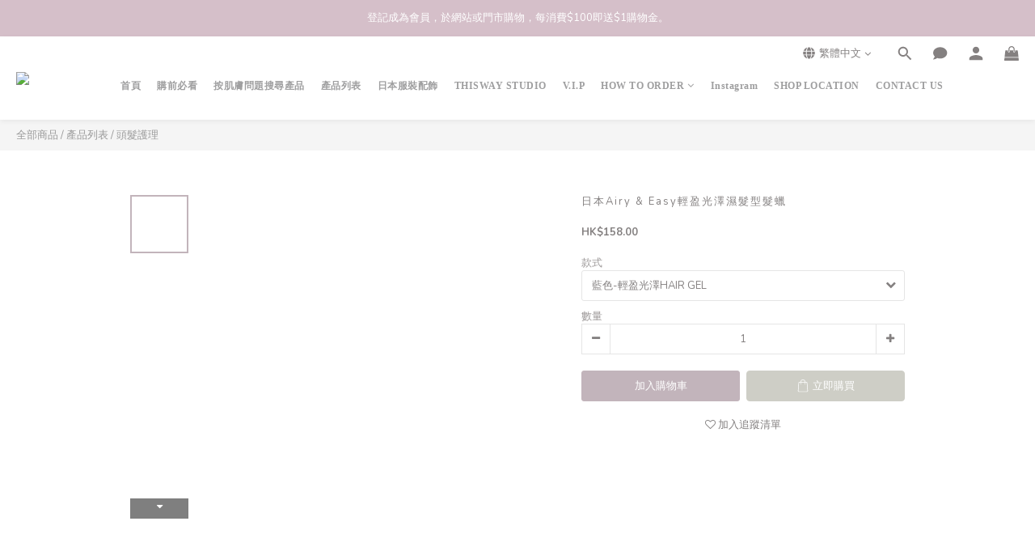

--- FILE ---
content_type: application/javascript
request_url: https://r2cdn.myshopline.com/static/rs/adff/prod/latest/bundle.iife.js
body_size: 39639
content:
var DeviceFingerprint=function(){"use strict";function asyncGeneratorStep(n,t,e,r,o,a,c){try{var i=n[a](c),u=i.value}catch(n){return void e(n)}i.done?t(u):Promise.resolve(u).then(r,o)}function _asyncToGenerator(n){return function(){var t=this,e=arguments;return new Promise((function(r,o){var a=n.apply(t,e);function _next(n){asyncGeneratorStep(a,r,o,_next,_throw,"next",n)}function _throw(n){asyncGeneratorStep(a,r,o,_next,_throw,"throw",n)}_next(void 0)}))}}function _defineProperty(e,r,t){return(r=_toPropertyKey(r))in e?Object.defineProperty(e,r,{value:t,enumerable:true,configurable:true,writable:true}):e[r]=t,e}function ownKeys(e,r){var t=Object.keys(e);if(Object.getOwnPropertySymbols){var o=Object.getOwnPropertySymbols(e);r&&(o=o.filter((function(r){return Object.getOwnPropertyDescriptor(e,r).enumerable}))),t.push.apply(t,o)}return t}function _objectSpread2(e){for(var r=1;r<arguments.length;r++){var t=null!=arguments[r]?arguments[r]:{};r%2?ownKeys(Object(t),true).forEach((function(r){_defineProperty(e,r,t[r])})):Object.getOwnPropertyDescriptors?Object.defineProperties(e,Object.getOwnPropertyDescriptors(t)):ownKeys(Object(t)).forEach((function(r){Object.defineProperty(e,r,Object.getOwnPropertyDescriptor(t,r))}))}return e}function _toPrimitive(t,r){if("object"!=typeof t||!t)return t;var e=t[Symbol.toPrimitive];if(void 0!==e){var i=e.call(t,r);if("object"!=typeof i)return i;throw new TypeError("@@toPrimitive must return a primitive value.")}return("string"===r?String:Number)(t)}function _toPropertyKey(t){var i=_toPrimitive(t,"string");return"symbol"==typeof i?i:i+""}function asleep(a){var b=arguments["length"]>1&&arguments[1]!==void 0?arguments[1]:void 0;return new Promise((c=>setTimeout(c,a,b)))}function throttle(a,b){var c=null;return function(){for(var d=arguments["length"],e=new Array(d),f=0;f<d;f++)e[f]=arguments[f];var g=this;!c&&(c=setTimeout((()=>{c=null,a["apply"](g,e)}),b))}}function debounce(a){var b=arguments["length"]>1&&arguments[1]!==void 0?arguments[1]:800,c=arguments["length"]>2&&arguments[2]!==void 0?arguments[2]:![];void 0;var d=null;return function(){for(var e=arguments["length"],f=new Array(e),g=0;g<e;g++)f[g]=arguments[g];var h=this;if(d)clearTimeout(d);if(c&&!d)a["apply"](h,f);d=setTimeout((()=>{d=null;if(!c)a["apply"](h,f)}),b)}}var deepCopy=a=>JSON["parse"](JSON["stringify"](a));function convertSearch(){var a=arguments["length"]>0&&arguments[0]!==void 0?arguments[0]:{},b=[];for(var c in a){var d=a[c];d&&b["push"](""["concat"](c,"=")["concat"](d))}return Object["keys"](a)["length"]===0?"":"?"["concat"](b["join"]("&"))}function loadScript(a){return new Promise(((b,c)=>{var d=Array["from"](document["scripts"])["find"]((f=>f["src"]===a));if(d)return b(!![]);var e=document["createElement"]("script");e["src"]=a,e["async"]=!![],e["onload"]=()=>{b(!![])},e["onerror"]=()=>{e["remove"](),c(![])},document["head"]["appendChild"](e)}))}function getCk(){var a={};return document["cookie"]["split"]("; ")["forEach"]((b=>{var[c,...d]=b["split"]("="),e=d["join"]("=");a[c]=decodeURIComponent(e)})),a}var c_0x365d26=c_0x2556;(function(_0x30612a,_0x1078c9){var _0x36e875=c_0x2556,_0x23225f=_0x30612a();while(!![])try{var _0x2f3d06=-parseInt(_0x36e875(134))/1+parseInt(_0x36e875(120))/2*(parseInt(_0x36e875(108))/3)+-parseInt(_0x36e875(138))/4+-parseInt(_0x36e875(135))/5+-parseInt(_0x36e875(118))/6*(parseInt(_0x36e875(105))/7)+-parseInt(_0x36e875(113))/8*(parseInt(_0x36e875(139))/9)+parseInt(_0x36e875(114))/10;if(_0x2f3d06===_0x1078c9)break;else _0x23225f["push"](_0x23225f["shift"]())}catch(_0x41af31){_0x23225f["push"](_0x23225f["shift"]())}})(c_0x14d6,456616);function c_0x14d6(){var _0x1ef3ec=["warn","open","initDB","error","69267biYKdD","3302115OeBwRD","get","initTimeOut","3178028aJFccp","18YOltqj","onerror","dbStorageSet","name","ADFF","target","7Lgeexq","webkitIndexedDB","dbStorageGet","279nZsySR","contains","ensureDBReady","dbName","indexDB","268120nGyXWd","22747650ZskbIW","dbNoSupport","objectStoreNames","onclose","2238708nlNDoN","onupgradeneeded","3144QqEpvX","value","result","onsuccess","indexedDB","isInitializing","transaction","storeName","objectStore","DB Initialization Failed:"];c_0x14d6=function(){return _0x1ef3ec};return c_0x14d6()}function c_0x2556(_0xcd2962,_0x58c133){var _0x14d6d5=c_0x14d6();return c_0x2556=function(_0x255608,_0xc19010){_0x255608-=103;var _0x5e2eea=_0x14d6d5[_0x255608];return _0x5e2eea},c_0x2556(_0xcd2962,_0x58c133)}class c_0x4b676e{constructor(_0x52909d,_0x119afe){var _0x21d566=c_0x2556;this[_0x21d566(111)]=_0x52909d,this[_0x21d566(127)]=_0x119afe,this["db"]=null,this[_0x21d566(115)]=![],this["isInitializing"]=![],this[_0x21d566(137)]=null}[c_0x365d26(132)](){return new Promise((_0x3f8cfe=>{var _0x27edf0=c_0x2556;try{this[_0x27edf0(112)]=window[_0x27edf0(124)]||window["mozIndexedDB"]||window[_0x27edf0(106)]||window["msIndexedDB"];if(!this["indexDB"]){this["db"]=null,this[_0x27edf0(115)]=!![],_0x3f8cfe(!![]);return}var _0x2bbee5=this[_0x27edf0(112)][_0x27edf0(131)](this[_0x27edf0(111)],1);_0x2bbee5[_0x27edf0(119)]=_0x481150=>{var _0x3a5002=_0x27edf0,_0xf97e48,_0x47e58b=(_0xf97e48=_0x481150[_0x3a5002(104)])===null||_0xf97e48===void 0?void 0:_0xf97e48[_0x3a5002(122)];!_0x47e58b[_0x3a5002(116)][_0x3a5002(109)](this["storeName"])&&_0x47e58b["createObjectStore"](this[_0x3a5002(127)],{keyPath:_0x3a5002(142),unique:![]})},this["initTimeOut"]=setTimeout((()=>{var _0x4a2287=_0x27edf0;this["db"]=null,this[_0x4a2287(115)]=!![],this["isInitializing"]=![],_0x3f8cfe(!![])}),300),_0x2bbee5["onsuccess"]=_0x50b768=>{var _0x266124=_0x27edf0,_0x433073;this["db"]=(_0x433073=_0x50b768[_0x266124(104)])===null||_0x433073===void 0?void 0:_0x433073[_0x266124(122)],this["db"][_0x266124(117)]=()=>{var _0x12e4a5=_0x266124;void 0,this["db"]=null,this["initDB"]()},this[_0x266124(125)]=![],clearTimeout(this[_0x266124(137)]),this["initTimeOut"]=null,_0x3f8cfe(!![])},_0x2bbee5[_0x27edf0(140)]=()=>{var _0x23413a=_0x27edf0;this["db"]=null,this[_0x23413a(125)]=![],_0x3f8cfe(!![])}}catch(_0x2fd81a){this[_0x27edf0(115)]=!![],this[_0x27edf0(125)]=![],_0x3f8cfe(!![])}}))}[c_0x365d26(110)](){var _0x50bd1f=this;return _asyncToGenerator((function*(){var _0x1eed75=c_0x2556;if(_0x50bd1f[_0x1eed75(115)])return;if(!_0x50bd1f["db"]){if(_0x50bd1f["isInitializing"]){yield asleep(50);return}_0x50bd1f["isInitializing"]=!![],yield _0x50bd1f["initDB"]()}}))()}[c_0x365d26(141)](_0x196daa,_0x3006e3){var _0x2b76b4=this;return _asyncToGenerator((function*(){var _0x5b5b26=c_0x2556;try{yield _0x2b76b4["ensureDBReady"]()}catch(_0x2ce9e6){return void 0,""}if(!_0x2b76b4["db"])return"";return new Promise((_0x333c5b=>{var _0x22693d=_0x5b5b26;try{var _0xf8ff4e=_0x2b76b4["db"][_0x22693d(126)]([_0x2b76b4[_0x22693d(127)]],"readwrite"),_0x1f2e5c=_0xf8ff4e[_0x22693d(128)](_0x2b76b4[_0x22693d(127)]),_0x50b886=_0x1f2e5c["put"]({name:_0x196daa,value:_0x3006e3});_0x50b886[_0x22693d(123)]=()=>_0x333c5b(""),_0x50b886[_0x22693d(140)]=()=>_0x333c5b("")}catch(_0x5571e9){_0x333c5b("")}}))}))()}[c_0x365d26(107)](_0x42eef2){var _0x27c327=this;return _asyncToGenerator((function*(){var _0x417a13=c_0x2556;try{yield _0x27c327[_0x417a13(110)]()}catch(_0x5f0114){return void 0,""}if(!_0x27c327["db"])return"";return new Promise((_0x4f4dd3=>{var _0x2f8d5d=_0x417a13;try{var _0x71d519=_0x27c327["db"]["transaction"]([_0x27c327[_0x2f8d5d(127)]]),_0x11dbd6=_0x71d519[_0x2f8d5d(128)](_0x27c327[_0x2f8d5d(127)]),_0x5147e6=_0x11dbd6[_0x2f8d5d(136)](_0x42eef2);_0x5147e6[_0x2f8d5d(123)]=()=>{var _0x502c59=_0x2f8d5d,_0x3688c5;return _0x4f4dd3((_0x5147e6===null||_0x5147e6===void 0||(_0x3688c5=_0x5147e6["result"])===null||_0x3688c5===void 0?void 0:_0x3688c5[_0x502c59(121)])||"")},_0x5147e6[_0x2f8d5d(140)]=()=>_0x4f4dd3("")}catch(_0x1dc173){_0x4f4dd3("")}}))}))()}}var indexDbStorage=new c_0x4b676e("idb_ADFF",c_0x365d26(103));function c_0x5518(_0x37b020,_0x381655){var _0x40fcd8=c_0x40fc();return c_0x5518=function(_0x5518df,_0x47c4f){_0x5518df-=369;var _0x44cb1c=_0x40fcd8[_0x5518df];return _0x44cb1c},c_0x5518(_0x37b020,_0x381655)}function c_0x40fc(){var _0x53b057=["610404MSOMSo","removeItem","sessionStorage","7507216OeDlAP","44RmiYCG","6MjuLVD","getItem","114420uurofH","contains","10aLFCtr","707626gkOLtM","472236TlhkDd","218932YtjTxw","12548889ALCqaY","data","ADFF_CACHE","setItem","__t","key"];c_0x40fc=function(){return _0x53b057};return c_0x40fc()}var c_0xf4e5a5=c_0x5518;(function(_0x5c0ee4,_0x27f7b9){var _0x55d931=c_0x5518,_0x3a15d9=_0x5c0ee4();while(!![])try{var _0x25dc87=parseInt(_0x55d931(377))/1+parseInt(_0x55d931(386))/2*(-parseInt(_0x55d931(372))/3)+parseInt(_0x55d931(371))/4*(parseInt(_0x55d931(374))/5)+-parseInt(_0x55d931(378))/6+parseInt(_0x55d931(379))/7+-parseInt(_0x55d931(370))/8+-parseInt(_0x55d931(380))/9*(-parseInt(_0x55d931(376))/10);if(_0x25dc87===_0x27f7b9)break;else _0x3a15d9["push"](_0x3a15d9["shift"]())}catch(_0x6f0087){_0x3a15d9["push"](_0x3a15d9["shift"]())}})(c_0x40fc,757435);var adffStorage=window["localStorage"];(()=>{var _0x53e01b=c_0x5518;if(c_0x32dc71())return;if(c_0x5e4397()){adffStorage=window[_0x53e01b(369)];return}adffStorage=new c_0x306702})();function c_0x32dc71(){var _0x1b1105=c_0x5518;try{var _0x8fbd5a=_0x1b1105(384);return localStorage[_0x1b1105(383)](_0x8fbd5a,"1"),localStorage[_0x1b1105(387)](_0x8fbd5a),!![]}catch(_0x190a8b){return![]}}function c_0x5e4397(){var _0x18f229=c_0x5518;try{var _0x48d046=_0x18f229(384);return sessionStorage[_0x18f229(383)](_0x48d046,"1"),sessionStorage[_0x18f229(387)](_0x48d046),!![]}catch(_0x2e9a4c){return![]}}class c_0x306702{constructor(){var _0x216709=c_0x5518;this[_0x216709(381)]={}}[c_0xf4e5a5(383)](_0x3fa639,_0x1d852e){var _0x213607=c_0xf4e5a5;this[_0x213607(381)][_0x3fa639]=_0x1d852e}[c_0xf4e5a5(373)](_0x22a3e7){var _0x275abf=c_0xf4e5a5;return this[_0x275abf(381)][_0x22a3e7]}[c_0xf4e5a5(387)](_0xd6718a){var _0x23a0da=c_0xf4e5a5;delete this[_0x23a0da(381)][_0xd6718a]}[c_0xf4e5a5(375)](_0x4c68a8){var _0x520868=c_0xf4e5a5;return _0x4c68a8 in this[_0x520868(381)]}}var wCache={key:c_0xf4e5a5(382),getValue:_0x1f7936=>{var _0x528c18=c_0xf4e5a5,_0x2330e0;return(_0x2330e0=window[wCache[_0x528c18(385)]])===null||_0x2330e0===void 0?void 0:_0x2330e0[_0x1f7936]},setValue:(_0x4ca9b2,_0x503360)=>{var _0x363169=c_0xf4e5a5;!window[wCache[_0x363169(385)]]&&(window[wCache["key"]]={}),window[wCache[_0x363169(385)]][_0x4ca9b2]=_0x503360},clear:()=>{var _0x2c7603=c_0xf4e5a5;window[wCache[_0x2c7603(385)]]=void 0}};(function(_0x39393c,_0x2bec08){var _0x559093=c_0x2d63,_0x42ed87=_0x39393c();while(!![])try{var _0x6ae530=parseInt(_0x559093(241))/1+parseInt(_0x559093(226))/2*(parseInt(_0x559093(236))/3)+-parseInt(_0x559093(242))/4*(-parseInt(_0x559093(233))/5)+-parseInt(_0x559093(229))/6*(parseInt(_0x559093(239))/7)+-parseInt(_0x559093(231))/8*(-parseInt(_0x559093(228))/9)+parseInt(_0x559093(232))/10*(-parseInt(_0x559093(235))/11)+parseInt(_0x559093(240))/12*(parseInt(_0x559093(245))/13);if(_0x6ae530===_0x2bec08)break;else _0x42ed87["push"](_0x42ed87["shift"]())}catch(_0xef1730){_0x42ed87["push"](_0x42ed87["shift"]())}})(c_0x1159,580166);function c_0x1159(){var _0x152447=["4MdBKuU","dbStorageSet","45hiFRlk","24RgPyQV","setItem","1164712MFWHQX","3120gpTaCK","10IBrfAJ","dbNoSupport","29909nOmXll","941961QNFsjx","getValue","apply","1144983HIYnaX","5325612VHxsDh","139992PCSRZn","286116QDrVyS","setValue","getItem","13IWgcgB"];c_0x1159=function(){return _0x152447};return c_0x1159()}function c_0x2d63(_0x8cef8,_0x5c8cd7){var _0x115984=c_0x1159();return c_0x2d63=function(_0x2d63fa,_0x13f9de){_0x2d63fa-=226;var _0x5e5753=_0x115984[_0x2d63fa];return _0x5e5753},c_0x2d63(_0x8cef8,_0x5c8cd7)}var syncDataAcrossStorages=function(){var _0x41a299=_asyncToGenerator((function*(_0x4eaeee){var _0x5186bb=c_0x2d63,_0x456136=wCache[_0x5186bb(237)](_0x4eaeee)||0,_0x3acd64=adffStorage[_0x5186bb(244)](_0x4eaeee)||0,_0x20eb93=(yield indexDbStorage["dbStorageGet"](_0x4eaeee))||0,_0x46c7f9=_0x456136||_0x3acd64||_0x20eb93||0;_0x46c7f9!==0&&(!_0x456136&&wCache[_0x5186bb(243)](_0x4eaeee,_0x46c7f9),!_0x3acd64&&adffStorage[_0x5186bb(230)](_0x4eaeee,_0x46c7f9),!_0x20eb93&&!indexDbStorage[_0x5186bb(234)]&&(yield indexDbStorage[_0x5186bb(227)](_0x4eaeee,_0x46c7f9)))}));return function _0x53572d(_0x1cd8cc){var _0x44a6c8=c_0x2d63;return _0x41a299[_0x44a6c8(238)](this,arguments)}}();var commonjsGlobal=typeof globalThis!=="undefined"?globalThis:typeof window!=="undefined"?window:typeof global!=="undefined"?global:typeof self!=="undefined"?self:{};function getDefaultExportFromCjs(x){return x&&x.__esModule&&Object.prototype.hasOwnProperty.call(x,"default")?x["default"]:x}var aes$1={exports:{}};var core$1={exports:{}};var core=core$1["exports"],hasRequiredCore;function requireCore(){if(hasRequiredCore)return core$1["exports"];return hasRequiredCore=1,function(c,d){(function(e,f){c["exports"]=f()})(core,(function(){var e=e||function(f,g){var h;typeof window!=="undefined"&&window["crypto"]&&(h=window["crypto"]);typeof self!=="undefined"&&self["crypto"]&&(h=self["crypto"]);typeof globalThis!=="undefined"&&globalThis["crypto"]&&(h=globalThis["crypto"]);!h&&typeof window!=="undefined"&&window["msCrypto"]&&(h=window["msCrypto"]);!h&&typeof commonjsGlobal!=="undefined"&&commonjsGlobal["crypto"]&&(h=commonjsGlobal["crypto"]);var i=function v(){if(h){if(typeof h["getRandomValues"]==="function")try{return h["getRandomValues"](new Uint32Array(1))[0]}catch(w){}if(typeof h["randomBytes"]==="function")try{return h["randomBytes"](4)["readInt32LE"]()}catch(x){}}throw new Error("Native crypto module could not be used to get secure random number.")},j=Object["create"]||function(){function w(){}return function(x){var y;return w["prototype"]=x,y=new w,w["prototype"]=null,y}}(),k={},l=k["lib"]={},m=l["Base"]=function(){return{extend:function w(x){var y=j(this);return x&&y["mixIn"](x),(!y["hasOwnProperty"]("init")||this["init"]===y["init"])&&(y["init"]=function(){y["$super"]["init"]["apply"](this,arguments)}),y["init"]["prototype"]=y,y["$super"]=this,y},create:function x(){var y=this["extend"]();return y["init"]["apply"](y,arguments),y},init:function y(){},mixIn:function z(A){for(var B in A)A["hasOwnProperty"](B)&&(this[B]=A[B]);A["hasOwnProperty"]("toString")&&(this["toString"]=A["toString"])},clone:function A(){return this["init"]["prototype"]["extend"](this)}}}(),n=l["WordArray"]=m["extend"]({init:function w(x,y){x=this["words"]=x||[],y!=g?this["sigBytes"]=y:this["sigBytes"]=x["length"]*4},toString:function x(y){return(y||p)["stringify"](this)},concat:function y(z){var A=this["words"],B=z["words"],D=this["sigBytes"],E=z["sigBytes"];this["clamp"]();if(D%4)for(var F=0;F<E;F++){var G=B[F>>>2]>>>24-F%4*8&255;A[D+F>>>2]|=G<<24-(D+F)%4*8}else for(var H=0;H<E;H+=4)A[D+H>>>2]=B[H>>>2];return this["sigBytes"]+=E,this},clamp:function z(){var A=this["words"],B=this["sigBytes"];A[B>>>2]&=4294967295<<32-B%4*8,A["length"]=f["ceil"](B/4)},clone:function A(){var B=m["clone"]["call"](this);return B["words"]=this["words"]["slice"](0),B},random:function B(D){var E=[];for(var F=0;F<D;F+=4)E["push"](i());return new n["init"](E,D)}}),o=k["enc"]={},p=o["Hex"]={stringify:function D(E){var F=E["words"],G=E["sigBytes"],H=[];for(var I=0;I<G;I++){var J=F[I>>>2]>>>24-I%4*8&255;H["push"]((J>>>4)["toString"](16)),H["push"]((J&15)["toString"](16))}return H["join"]("")},parse:function E(F){var G=F["length"],H=[];for(var I=0;I<G;I+=2)H[I>>>3]|=parseInt(F["substr"](I,2),16)<<24-I%8*4;return new n["init"](H,G/2)}},q=o["Latin1"]={stringify:function F(G){var H=G["words"],I=G["sigBytes"],J=[];for(var K=0;K<I;K++){var L=H[K>>>2]>>>24-K%4*8&255;J["push"](String["fromCharCode"](L))}return J["join"]("")},parse:function G(H){var I=H["length"],J=[];for(var K=0;K<I;K++)J[K>>>2]|=(H["charCodeAt"](K)&255)<<24-K%4*8;return new n["init"](J,I)}},r=o["Utf8"]={stringify:function H(I){try{return decodeURIComponent(escape(q["stringify"](I)))}catch(J){throw new Error("Malformed UTF-8 data")}},parse:function I(J){return q["parse"](unescape(encodeURIComponent(J)))}},s=l["BufferedBlockAlgorithm"]=m["extend"]({reset:function J(){this["_data"]=new n["init"],this["_nDataBytes"]=0},_append:function K(L){typeof L=="string"&&(L=r["parse"](L)),this["_data"]["concat"](L),this["_nDataBytes"]+=L["sigBytes"]},_process:function L(M){var N,O=this["_data"],P=O["words"],Q=O["sigBytes"],R=this["blockSize"],S=R*4,T=Q/S;M?T=f["ceil"](T):T=f["max"]((T|0)-this["_minBufferSize"],0);var U=T*R,V=f["min"](U*4,Q);if(U){for(var W=0;W<U;W+=R)this["_doProcessBlock"](P,W);N=P["splice"](0,U),O["sigBytes"]-=V}return new n["init"](N,V)},clone:function M(){var N=m["clone"]["call"](this);return N["_data"]=this["_data"]["clone"](),N},_minBufferSize:0});l["Hasher"]=s["extend"]({cfg:m["extend"](),init:function N(O){this["cfg"]=this["cfg"]["extend"](O),this["reset"]()},reset:function O(){s["reset"]["call"](this),this["_doReset"]()},update:function P(Q){return this["_append"](Q),this["_process"](),this},finalize:function Q(R){R&&this["_append"](R);var S=this["_doFinalize"]();return S},blockSize:512/32,_createHelper:function R(S){return function(T,U){return new S["init"](U)["finalize"](T)}},_createHmacHelper:function S(T){return function(U,V){return new u["HMAC"]["init"](T,V)["finalize"](U)}}});var u=k["algo"]={};return k}(Math);return e}))}(core$1),core$1["exports"]}var encBase64$1={exports:{}};var encBase64=encBase64$1["exports"];var hasRequiredEncBase64;function requireEncBase64(){if(hasRequiredEncBase64)return encBase64$1["exports"];return hasRequiredEncBase64=1,function(d,e){(function(f,g){d["exports"]=g(requireCore())})(encBase64,(function(f){return function(){var g=f,h=g["lib"],i=h["WordArray"],j=g["enc"];j["Base64"]={stringify:function m(n){var o=n["words"],p=n["sigBytes"],q=this["_map"];n["clamp"]();var r=[];for(var s=0;s<p;s+=3){var t=o[s>>>2]>>>24-s%4*8&255,u=o[s+1>>>2]>>>24-(s+1)%4*8&255,v=o[s+2>>>2]>>>24-(s+2)%4*8&255,w=t<<16|u<<8|v;for(var x=0;x<4&&s+x*.75<p;x++)r["push"](q["charAt"](w>>>6*(3-x)&63))}var y=q["charAt"](64);if(y)while(r["length"]%4)r["push"](y);return r["join"]("")},parse:function n(o){var p=o["length"],q=this["_map"],r=this["_reverseMap"];if(!r){r=this["_reverseMap"]=[];for(var s=0;s<q["length"];s++)r[q["charCodeAt"](s)]=s}var t=q["charAt"](64);if(t){var u=o["indexOf"](t);u!==-1&&(p=u)}return l(o,p,r)},_map:"ABCDEFGHIJKLMNOPQRSTUVWXYZabcdefghijklmnopqrstuvwxyz0123456789+/="};function l(o,p,q){var r=[],s=0;for(var t=0;t<p;t++)if(t%4){var u=q[o["charCodeAt"](t-1)]<<t%4*2,v=q[o["charCodeAt"](t)]>>>6-t%4*2,w=u|v;r[s>>>2]|=w<<24-s%4*8,s++}return i["create"](r,s)}}(),f["enc"]["Base64"]}))}(encBase64$1),encBase64$1["exports"]}var md5$1={exports:{}};var md5=md5$1["exports"];var hasRequiredMd5;function requireMd5(){if(hasRequiredMd5)return md5$1["exports"];return hasRequiredMd5=1,function(d,e){(function(f,g){d["exports"]=g(requireCore())})(md5,(function(f){return function(g){var h=f,i=h["lib"],j=i["WordArray"],k=i["Hasher"],l=h["algo"],m=[];(function(){for(var s=0;s<64;s++)m[s]=g["abs"](g["sin"](s+1))*4294967296|0})();var n=l["MD5"]=k["extend"]({_doReset:function s(){this["_hash"]=new j["init"]([1732584193,4023233417,2562383102,271733878])},_doProcessBlock:function t(u,v){for(var w=0;w<16;w++){var x=v+w,y=u[x];u[x]=(y<<8|y>>>24)&16711935|(y<<24|y>>>8)&4278255360}var z=this["_hash"]["words"],A=u[v+0],B=u[v+1],D=u[v+2],E=u[v+3],F=u[v+4],G=u[v+5],I=u[v+6],J=u[v+7],K=u[v+8],L=u[v+9],N=u[v+10],O=u[v+11],P=u[v+12],Q=u[v+13],R=u[v+14],S=u[v+15],U=z[0],V=z[1],W=z[2],X=z[3];U=o(U,V,W,X,A,7,m[0]),X=o(X,U,V,W,B,12,m[1]),W=o(W,X,U,V,D,17,m[2]),V=o(V,W,X,U,E,22,m[3]),U=o(U,V,W,X,F,7,m[4]),X=o(X,U,V,W,G,12,m[5]),W=o(W,X,U,V,I,17,m[6]),V=o(V,W,X,U,J,22,m[7]),U=o(U,V,W,X,K,7,m[8]),X=o(X,U,V,W,L,12,m[9]),W=o(W,X,U,V,N,17,m[10]),V=o(V,W,X,U,O,22,m[11]),U=o(U,V,W,X,P,7,m[12]),X=o(X,U,V,W,Q,12,m[13]),W=o(W,X,U,V,R,17,m[14]),V=o(V,W,X,U,S,22,m[15]),U=p(U,V,W,X,B,5,m[16]),X=p(X,U,V,W,I,9,m[17]),W=p(W,X,U,V,O,14,m[18]),V=p(V,W,X,U,A,20,m[19]),U=p(U,V,W,X,G,5,m[20]),X=p(X,U,V,W,N,9,m[21]),W=p(W,X,U,V,S,14,m[22]),V=p(V,W,X,U,F,20,m[23]),U=p(U,V,W,X,L,5,m[24]),X=p(X,U,V,W,R,9,m[25]),W=p(W,X,U,V,E,14,m[26]),V=p(V,W,X,U,K,20,m[27]),U=p(U,V,W,X,Q,5,m[28]),X=p(X,U,V,W,D,9,m[29]),W=p(W,X,U,V,J,14,m[30]),V=p(V,W,X,U,P,20,m[31]),U=q(U,V,W,X,G,4,m[32]),X=q(X,U,V,W,K,11,m[33]),W=q(W,X,U,V,O,16,m[34]),V=q(V,W,X,U,R,23,m[35]),U=q(U,V,W,X,B,4,m[36]),X=q(X,U,V,W,F,11,m[37]),W=q(W,X,U,V,J,16,m[38]),V=q(V,W,X,U,N,23,m[39]),U=q(U,V,W,X,Q,4,m[40]),X=q(X,U,V,W,A,11,m[41]),W=q(W,X,U,V,E,16,m[42]),V=q(V,W,X,U,I,23,m[43]),U=q(U,V,W,X,L,4,m[44]),X=q(X,U,V,W,P,11,m[45]),W=q(W,X,U,V,S,16,m[46]),V=q(V,W,X,U,D,23,m[47]),U=r(U,V,W,X,A,6,m[48]),X=r(X,U,V,W,J,10,m[49]),W=r(W,X,U,V,R,15,m[50]),V=r(V,W,X,U,G,21,m[51]),U=r(U,V,W,X,P,6,m[52]),X=r(X,U,V,W,E,10,m[53]),W=r(W,X,U,V,N,15,m[54]),V=r(V,W,X,U,B,21,m[55]),U=r(U,V,W,X,K,6,m[56]),X=r(X,U,V,W,S,10,m[57]),W=r(W,X,U,V,I,15,m[58]),V=r(V,W,X,U,Q,21,m[59]),U=r(U,V,W,X,F,6,m[60]),X=r(X,U,V,W,O,10,m[61]),W=r(W,X,U,V,D,15,m[62]),V=r(V,W,X,U,L,21,m[63]),z[0]=z[0]+U|0,z[1]=z[1]+V|0,z[2]=z[2]+W|0,z[3]=z[3]+X|0},_doFinalize:function u(){var v=this["_data"],w=v["words"],x=this["_nDataBytes"]*8,y=v["sigBytes"]*8;w[y>>>5]|=128<<24-y%32;var z=g["floor"](x/4294967296),A=x;w[(y+64>>>9<<4)+15]=(z<<8|z>>>24)&16711935|(z<<24|z>>>8)&4278255360,w[(y+64>>>9<<4)+14]=(A<<8|A>>>24)&16711935|(A<<24|A>>>8)&4278255360,v["sigBytes"]=(w["length"]+1)*4,this["_process"]();var B=this["_hash"],D=B["words"];for(var E=0;E<4;E++){var F=D[E];D[E]=(F<<8|F>>>24)&16711935|(F<<24|F>>>8)&4278255360}return B},clone:function v(){var w=k["clone"]["call"](this);return w["_hash"]=this["_hash"]["clone"](),w}});function o(w,y,z,A,B,D,E){var F=w+(y&z|~y&A)+B+E;return(F<<D|F>>>32-D)+y}function p(w,y,z,A,B,D,E){var F=w+(y&A|z&~A)+B+E;return(F<<D|F>>>32-D)+y}function q(w,y,z,A,B,D,E){var F=w+(y^z^A)+B+E;return(F<<D|F>>>32-D)+y}function r(w,y,z,A,B,D,E){var F=w+(z^(y|~A))+B+E;return(F<<D|F>>>32-D)+y}h["MD5"]=k["_createHelper"](n),h["HmacMD5"]=k["_createHmacHelper"](n)}(Math),f["MD5"]}))}(md5$1),md5$1["exports"]}var evpkdf$1={exports:{}};var sha1$1={exports:{}};var sha1=sha1$1["exports"];var hasRequiredSha1;function requireSha1(){if(hasRequiredSha1)return sha1$1["exports"];return hasRequiredSha1=1,function(d,e){(function(f,g){d["exports"]=g(requireCore())})(sha1,(function(f){return function(){var g=f,h=g["lib"],i=h["WordArray"],j=h["Hasher"],k=g["algo"],l=[],m=k["SHA1"]=j["extend"]({_doReset:function n(){this["_hash"]=new i["init"]([1732584193,4023233417,2562383102,271733878,3285377520])},_doProcessBlock:function o(p,q){var r=this["_hash"]["words"],s=r[0],u=r[1],v=r[2],w=r[3],x=r[4];for(var y=0;y<80;y++){if(y<16)l[y]=p[q+y]|0;else{var z=l[y-3]^l[y-8]^l[y-14]^l[y-16];l[y]=z<<1|z>>>31}var A=(s<<5|s>>>27)+x+l[y];if(y<20)A+=(u&v|~u&w)+1518500249;else if(y<40)A+=(u^v^w)+1859775393;else y<60?A+=(u&v|u&w|v&w)-1894007588:A+=(u^v^w)-899497514;x=w,w=v,v=u<<30|u>>>2,u=s,s=A}r[0]=r[0]+s|0,r[1]=r[1]+u|0,r[2]=r[2]+v|0,r[3]=r[3]+w|0,r[4]=r[4]+x|0},_doFinalize:function p(){var q=this["_data"],r=q["words"],s=this["_nDataBytes"]*8,t=q["sigBytes"]*8;return r[t>>>5]|=128<<24-t%32,r[(t+64>>>9<<4)+14]=Math["floor"](s/4294967296),r[(t+64>>>9<<4)+15]=s,q["sigBytes"]=r["length"]*4,this["_process"](),this["_hash"]},clone:function q(){var r=j["clone"]["call"](this);return r["_hash"]=this["_hash"]["clone"](),r}});g["SHA1"]=j["_createHelper"](m),g["HmacSHA1"]=j["_createHmacHelper"](m)}(),f["SHA1"]}))}(sha1$1),sha1$1["exports"]}var hmac$1={exports:{}};var hmac=hmac$1["exports"];var hasRequiredHmac;function requireHmac(){if(hasRequiredHmac)return hmac$1["exports"];return hasRequiredHmac=1,function(d,e){(function(f,g){d["exports"]=g(requireCore())})(hmac,(function(f){(function(){var g=f,h=g["lib"],i=h["Base"],j=g["enc"],k=j["Utf8"],l=g["algo"];l["HMAC"]=i["extend"]({init:function n(o,p){o=this["_hasher"]=new o["init"];typeof p=="string"&&(p=k["parse"](p));var q=o["blockSize"],r=q*4;p["sigBytes"]>r&&(p=o["finalize"](p));p["clamp"]();var s=this["_oKey"]=p["clone"](),t=this["_iKey"]=p["clone"](),u=s["words"],v=t["words"];for(var w=0;w<q;w++)u[w]^=1549556828,v[w]^=909522486;s["sigBytes"]=t["sigBytes"]=r,this["reset"]()},reset:function o(){var p=this["_hasher"];p["reset"](),p["update"](this["_iKey"])},update:function p(q){return this["_hasher"]["update"](q),this},finalize:function q(r){var s=this["_hasher"],t=s["finalize"](r);s["reset"]();var u=s["finalize"](this["_oKey"]["clone"]()["concat"](t));return u}})})()}))}(hmac$1),hmac$1["exports"]}var evpkdf=evpkdf$1["exports"];var hasRequiredEvpkdf;function requireEvpkdf(){if(hasRequiredEvpkdf)return evpkdf$1["exports"];return hasRequiredEvpkdf=1,function(f,g){(function(h,i,j){f["exports"]=i(requireCore(),requireSha1(),requireHmac())})(evpkdf,(function(h){return function(){var i=h,j=i["lib"],k=j["Base"],l=j["WordArray"],m=i["algo"],n=m["MD5"],o=m["EvpKDF"]=k["extend"]({cfg:k["extend"]({keySize:128/32,hasher:n,iterations:1}),init:function p(q){this["cfg"]=this["cfg"]["extend"](q)},compute:function q(r,s){var t,u=this["cfg"],v=u["hasher"]["create"](),w=l["create"](),x=w["words"],y=u["keySize"],z=u["iterations"];while(x["length"]<y){t&&v["update"](t);t=v["update"](r)["finalize"](s),v["reset"]();for(var A=1;A<z;A++)t=v["finalize"](t),v["reset"]();w["concat"](t)}return w["sigBytes"]=y*4,w}});i["EvpKDF"]=function(r,s,t){return o["create"](t)["compute"](r,s)}}(),h["EvpKDF"]}))}(evpkdf$1),evpkdf$1["exports"]}var cipherCore$1={exports:{}};var cipherCore=cipherCore$1["exports"];var hasRequiredCipherCore;function requireCipherCore(){if(hasRequiredCipherCore)return cipherCore$1["exports"];return hasRequiredCipherCore=1,function(e,f){(function(g,h,i){e["exports"]=h(requireCore(),requireEvpkdf())})(cipherCore,(function(g){g["lib"]["Cipher"]||function(h){var i=g,j=i["lib"],k=j["Base"],l=j["WordArray"],m=j["BufferedBlockAlgorithm"],n=i["enc"];n["Utf8"];var p=n["Base64"],q=i["algo"],r=q["EvpKDF"],s=j["Cipher"]=m["extend"]({cfg:k["extend"](),createEncryptor:function I(J,K){return this["create"](this["_ENC_XFORM_MODE"],J,K)},createDecryptor:function J(K,L){return this["create"](this["_DEC_XFORM_MODE"],K,L)},init:function K(L,M,N){this["cfg"]=this["cfg"]["extend"](N),this["_xformMode"]=L,this["_key"]=M,this["reset"]()},reset:function L(){m["reset"]["call"](this),this["_doReset"]()},process:function M(N){return this["_append"](N),this["_process"]()},finalize:function N(O){O&&this["_append"](O);var P=this["_doFinalize"]();return P},keySize:128/32,ivSize:128/32,_ENC_XFORM_MODE:1,_DEC_XFORM_MODE:2,_createHelper:function(){function O(P){return typeof P=="string"?H:E}return function(P){return{encrypt:function Q(R,S,T){return O(S)["encrypt"](P,R,S,T)},decrypt:function R(S,T,U){return O(T)["decrypt"](P,S,T,U)}}}}()});j["StreamCipher"]=s["extend"]({_doFinalize:function O(){var P=this["_process"](true);return P},blockSize:1});var u=i["mode"]={},v=j["BlockCipherMode"]=k["extend"]({createEncryptor:function P(Q,R){return this["Encryptor"]["create"](Q,R)},createDecryptor:function Q(R,S){return this["Decryptor"]["create"](R,S)},init:function R(S,T){this["_cipher"]=S,this["_iv"]=T}}),w=u["CBC"]=function(){var S=v["extend"]();S["Encryptor"]=S["extend"]({processBlock:function U(V,W){var X=this["_cipher"],Y=X["blockSize"];T["call"](this,V,W,Y),X["encryptBlock"](V,W),this["_prevBlock"]=V["slice"](W,W+Y)}}),S["Decryptor"]=S["extend"]({processBlock:function V(W,X){var Y=this["_cipher"],Z=Y["blockSize"],a0=W["slice"](X,X+Z);Y["decryptBlock"](W,X),T["call"](this,W,X,Z),this["_prevBlock"]=a0}});function T(W,X,Y){var Z,a0=this["_iv"];a0?(Z=a0,this["_iv"]=h):Z=this["_prevBlock"];for(var a1=0;a1<Y;a1++)W[X+a1]^=Z[a1]}return S}(),x=i["pad"]={},y=x["Pkcs7"]={pad:function S(T,U){var V=U*4,W=V-T["sigBytes"]%V,X=W<<24|W<<16|W<<8|W,Y=[];for(var Z=0;Z<W;Z+=4)Y["push"](X);var a0=l["create"](Y,W);T["concat"](a0)},unpad:function T(U){var V=U["words"][U["sigBytes"]-1>>>2]&255;U["sigBytes"]-=V}};j["BlockCipher"]=s["extend"]({cfg:s["cfg"]["extend"]({mode:w,padding:y}),reset:function U(){var V;s["reset"]["call"](this);var W=this["cfg"],X=W["iv"],Y=W["mode"];this["_xformMode"]==this["_ENC_XFORM_MODE"]?V=Y["createEncryptor"]:(V=Y["createDecryptor"],this["_minBufferSize"]=1),this["_mode"]&&this["_mode"]["__creator"]==V?this["_mode"]["init"](this,X&&X["words"]):(this["_mode"]=V["call"](Y,this,X&&X["words"]),this["_mode"]["__creator"]=V)},_doProcessBlock:function V(W,X){this["_mode"]["processBlock"](W,X)},_doFinalize:function W(){var X,Y=this["cfg"]["padding"];return this["_xformMode"]==this["_ENC_XFORM_MODE"]?(Y["pad"](this["_data"],this["blockSize"]),X=this["_process"](true)):(X=this["_process"](true),Y["unpad"](X)),X},blockSize:128/32});var A=j["CipherParams"]=k["extend"]({init:function X(Y){this["mixIn"](Y)},toString:function Y(Z){return(Z||this["formatter"])["stringify"](this)}}),B=i["format"]={},D=B["OpenSSL"]={stringify:function Z(a0){var a1,a2=a0["ciphertext"],a3=a0["salt"];return a3?a1=l["create"]([1398893684,1701076831])["concat"](a3)["concat"](a2):a1=a2,a1["toString"](p)},parse:function a0(a1){var a2,a3=p["parse"](a1),a4=a3["words"];return a4[0]==1398893684&&a4[1]==1701076831&&(a2=l["create"](a4["slice"](2,4)),a4["splice"](0,4),a3["sigBytes"]-=16),A["create"]({ciphertext:a3,salt:a2})}},E=j["SerializableCipher"]=k["extend"]({cfg:k["extend"]({format:D}),encrypt:function a1(a2,a3,a4,a5){a5=this["cfg"]["extend"](a5);var a6=a2["createEncryptor"](a4,a5),a7=a6["finalize"](a3),a8=a6["cfg"];return A["create"]({ciphertext:a7,key:a4,iv:a8["iv"],algorithm:a2,mode:a8["mode"],padding:a8["padding"],blockSize:a2["blockSize"],formatter:a5["format"]})},decrypt:function a2(a3,a4,a5,a6){a6=this["cfg"]["extend"](a6),a4=this["_parse"](a4,a6["format"]);var a7=a3["createDecryptor"](a5,a6)["finalize"](a4["ciphertext"]);return a7},_parse:function a3(a4,a5){return typeof a4=="string"?a5["parse"](a4,this):a4}}),F=i["kdf"]={},G=F["OpenSSL"]={execute:function a4(a5,a6,a7,a8){!a8&&(a8=l["random"](64/8));var a9=r["create"]({keySize:a6+a7})["compute"](a5,a8),aa=l["create"](a9["words"]["slice"](a6),a7*4);return a9["sigBytes"]=a6*4,A["create"]({key:a9,iv:aa,salt:a8})}},H=j["PasswordBasedCipher"]=E["extend"]({cfg:E["cfg"]["extend"]({kdf:G}),encrypt:function a5(a6,a7,a8,a9){a9=this["cfg"]["extend"](a9);var aa=a9["kdf"]["execute"](a8,a6["keySize"],a6["ivSize"]);a9["iv"]=aa["iv"];var ab=E["encrypt"]["call"](this,a6,a7,aa["key"],a9);return ab["mixIn"](aa),ab},decrypt:function a6(a7,a8,a9,aa){aa=this["cfg"]["extend"](aa),a8=this["_parse"](a8,aa["format"]);var ab=aa["kdf"]["execute"](a9,a7["keySize"],a7["ivSize"],a8["salt"]);aa["iv"]=ab["iv"];var ac=E["decrypt"]["call"](this,a7,a8,ab["key"],aa);return ac}})}()}))}(cipherCore$1),cipherCore$1["exports"]}var aes=aes$1["exports"];var hasRequiredAes;function requireAes(){if(hasRequiredAes)return aes$1["exports"];return hasRequiredAes=1,function(h,i){(function(j,k,l){h["exports"]=k(requireCore(),requireEncBase64(),requireMd5(),requireEvpkdf(),requireCipherCore())})(aes,(function(j){return function(){var k=j,l=k["lib"],m=l["BlockCipher"],n=k["algo"],o=[],p=[],q=[],r=[],s=[],t=[],u=[],v=[],w=[],x=[];(function(){var A=[];for(var B=0;B<256;B++)B<128?A[B]=B<<1:A[B]=B<<1^283;var D=0,E=0;for(var B=0;B<256;B++){var F=E^E<<1^E<<2^E<<3^E<<4;F=F>>>8^F&255^99,o[D]=F,p[F]=D;var G=A[D],H=A[G],I=A[H],J=A[F]*257^F*16843008;q[D]=J<<24|J>>>8,r[D]=J<<16|J>>>16,s[D]=J<<8|J>>>24,t[D]=J;var J=I*16843009^H*65537^G*257^D*16843008;u[F]=J<<24|J>>>8,v[F]=J<<16|J>>>16,w[F]=J<<8|J>>>24,x[F]=J,!D?D=E=1:(D=G^A[A[A[I^G]]],E^=A[A[E]])}})();var y=[0,1,2,4,8,16,32,64,128,27,54],z=n["AES"]=m["extend"]({_doReset:function A(){var B;if(this["_nRounds"]&&this["_keyPriorReset"]===this["_key"])return;var D=this["_keyPriorReset"]=this["_key"],E=D["words"],F=D["sigBytes"]/4,G=this["_nRounds"]=F+6,H=(G+1)*4,I=this["_keySchedule"]=[];for(var J=0;J<H;J++)if(J<F)I[J]=E[J];else{B=I[J-1];if(!(J%F))B=B<<8|B>>>24,B=o[B>>>24]<<24|o[B>>>16&255]<<16|o[B>>>8&255]<<8|o[B&255],B^=y[J/F|0]<<24;else F>6&&J%F==4&&(B=o[B>>>24]<<24|o[B>>>16&255]<<16|o[B>>>8&255]<<8|o[B&255]);I[J]=I[J-F]^B}var K=this["_invKeySchedule"]=[];for(var L=0;L<H;L++){var J=H-L;if(L%4)var B=I[J];else var B=I[J-4];L<4||J<=4?K[L]=B:K[L]=u[o[B>>>24]]^v[o[B>>>16&255]]^w[o[B>>>8&255]]^x[o[B&255]]}},encryptBlock:function B(D,E){this["_doCryptBlock"](D,E,this["_keySchedule"],q,r,s,t,o)},decryptBlock:function D(E,F){var G=E[F+1];E[F+1]=E[F+3],E[F+3]=G,this["_doCryptBlock"](E,F,this["_invKeySchedule"],u,v,w,x,p);var G=E[F+1];E[F+1]=E[F+3],E[F+3]=G},_doCryptBlock:function E(F,G,H,I,J,K,L,N){var O=this["_nRounds"],P=F[G]^H[0],Q=F[G+1]^H[1],R=F[G+2]^H[2],S=F[G+3]^H[3],T=4;for(var U=1;U<O;U++){var V=I[P>>>24]^J[Q>>>16&255]^K[R>>>8&255]^L[S&255]^H[T++],W=I[Q>>>24]^J[R>>>16&255]^K[S>>>8&255]^L[P&255]^H[T++],X=I[R>>>24]^J[S>>>16&255]^K[P>>>8&255]^L[Q&255]^H[T++],Y=I[S>>>24]^J[P>>>16&255]^K[Q>>>8&255]^L[R&255]^H[T++];P=V,Q=W,R=X,S=Y}var V=(N[P>>>24]<<24|N[Q>>>16&255]<<16|N[R>>>8&255]<<8|N[S&255])^H[T++],W=(N[Q>>>24]<<24|N[R>>>16&255]<<16|N[S>>>8&255]<<8|N[P&255])^H[T++],X=(N[R>>>24]<<24|N[S>>>16&255]<<16|N[P>>>8&255]<<8|N[Q&255])^H[T++],Y=(N[S>>>24]<<24|N[P>>>16&255]<<16|N[Q>>>8&255]<<8|N[R&255])^H[T++];F[G]=V,F[G+1]=W,F[G+2]=X,F[G+3]=Y},keySize:256/32});k["AES"]=m["_createHelper"](z)}(),j["AES"]}))}(aes$1),aes$1["exports"]}var aesExports=requireAes();var a=getDefaultExportFromCjs(aesExports);var modeEcb$1={exports:{}};var modeEcb=modeEcb$1["exports"];var hasRequiredModeEcb;function requireModeEcb(){if(hasRequiredModeEcb)return modeEcb$1["exports"];return hasRequiredModeEcb=1,function(e,f){(function(g,h,i){e["exports"]=h(requireCore(),requireCipherCore())})(modeEcb,(function(g){return g["mode"]["ECB"]=function(){var h=g["lib"]["BlockCipherMode"]["extend"]();return h["Encryptor"]=h["extend"]({processBlock:function i(j,k){this["_cipher"]["encryptBlock"](j,k)}}),h["Decryptor"]=h["extend"]({processBlock:function j(k,l){this["_cipher"]["decryptBlock"](k,l)}}),h}(),g["mode"]["ECB"]}))}(modeEcb$1),modeEcb$1["exports"]}var modeEcbExports=requireModeEcb();var b=getDefaultExportFromCjs(modeEcbExports);var encUtf8$1={exports:{}};var encUtf8=encUtf8$1["exports"];var hasRequiredEncUtf8;function requireEncUtf8(){if(hasRequiredEncUtf8)return encUtf8$1["exports"];return hasRequiredEncUtf8=1,function(d,e){(function(f,g){d["exports"]=g(requireCore())})(encUtf8,(function(f){return f["enc"]["Utf8"]}))}(encUtf8$1),encUtf8$1["exports"]}var encUtf8Exports=requireEncUtf8();var c$1=getDefaultExportFromCjs(encUtf8Exports);var getM=()=>"eVGlOP"+"Z9"+"JVim"+"FRf"+(2+3);var aesEncrypt=(d,e)=>{var f=getM(),g=c$1["parse"](e||f),h=c$1["parse"](d),i=a["encrypt"](h,g,{mode:b});return i["toString"]()};var s_0x595da3=s_0x2b70,s_0x1fbeee=s_0x9800;(function(_0x3da0f7,_0xb5ce7c){var s_0x491cd9={_0x2922f5:443,_0x46626a:404,_0x3c8b75:"^Wf0",_0x896342:361,_0x3c1a5f:509,_0x2dc456:305,_0x20627f:"k]t&",_0xcdcc21:316,_0x509fda:342,_0x4a2ab0:"w7iL",_0x298cdd:391,_0x14e5bb:"w)#r",_0x128f39:508,_0x2c8038:435},_0x3206d0=s_0x9800,_0x27e31c=s_0x2b70,_0x4f9ede=_0x3da0f7();while(!![])try{var _0x96b395=parseInt(_0x27e31c(s_0x491cd9._0x2922f5))/1*(parseInt(_0x3206d0(s_0x491cd9._0x46626a,s_0x491cd9._0x3c8b75))/2)+parseInt(_0x27e31c(s_0x491cd9._0x896342))/3+-parseInt(_0x27e31c(s_0x491cd9._0x3c1a5f))/4*(parseInt(_0x3206d0(s_0x491cd9._0x2dc456,s_0x491cd9._0x20627f))/5)+parseInt(_0x27e31c(s_0x491cd9._0xcdcc21))/6*(parseInt(_0x3206d0(s_0x491cd9._0x509fda,"w)#r"))/7)+parseInt(_0x3206d0(363,s_0x491cd9._0x4a2ab0))/8+-parseInt(_0x27e31c(s_0x491cd9._0x298cdd))/9*(-parseInt(_0x3206d0(380,s_0x491cd9._0x14e5bb))/10)+-parseInt(_0x27e31c(s_0x491cd9._0x128f39))/11*(parseInt(_0x27e31c(s_0x491cd9._0x2c8038))/12);if(_0x96b395===_0xb5ce7c)break;else _0x4f9ede["push"](_0x4f9ede["shift"]())}catch(_0x424509){_0x4f9ede["push"](_0x4f9ede["shift"]())}})(s_0x4f49,390246);var s_0x272a2c={};s_0x272a2c[s_0x1fbeee(515,"3wup")+s_0x595da3(507)+"n"]=s_0x1fbeee(359,"fBu)")+s_0x1fbeee(428,"vVu7")+s_0x595da3(324)+s_0x595da3(362)+s_0x595da3(325)+"m",s_0x272a2c[s_0x1fbeee(484,"ND7X")]=s_0x1fbeee(358,"wu&T")+s_0x595da3(417)+s_0x595da3(383)+s_0x1fbeee(447,"rmxt")+s_0x595da3(468)+"edev."+s_0x595da3(320),s_0x272a2c[s_0x1fbeee(368,"[Og]")]=s_0x595da3(449)+"://de"+s_0x1fbeee(376,"^Wf0")+s_0x1fbeee(385,"%DBS")+s_0x1fbeee(340,"jKpB")+s_0x1fbeee(460,"tt)Q")+s_0x1fbeee(314,"TlV4"),s_0x272a2c[s_0x595da3(408)]=s_0x1fbeee(440,"iV8%")+s_0x1fbeee(323,"&[PG")+s_0x1fbeee(373,"XVTv")+s_0x1fbeee(481,"gOPK")+"ne.co"+"m",s_0x272a2c[s_0x595da3(465)]=s_0x1fbeee(466,"%DBS")+s_0x595da3(417)+"e.mys"+s_0x1fbeee(409,"hLYy")+s_0x595da3(325)+"m",s_0x272a2c[s_0x595da3(403)]=s_0x1fbeee(412,"8g)z")+s_0x595da3(417)+s_0x1fbeee(424,"D[tb")+s_0x595da3(362)+s_0x1fbeee(310,"IyFx")+"m";var ENV_MAP=s_0x272a2c;var s_0x69c4a0=s_0x1fbeee(339,"w)#r")+"://de"+s_0x595da3(307)+s_0x1fbeee(499,"w)#r")+"lgo.c"+"om",s_0x1d5975=s_0x595da3(449)+s_0x595da3(417)+s_0x595da3(459)+"lgo.c"+"om",s_0x2fcc59={};s_0x2fcc59[s_0x1fbeee(319,"jKpB")+s_0x1fbeee(438,"fBu)")+"n"]=s_0x1d5975,s_0x2fcc59[s_0x1fbeee(379,"TlV4")]=s_0x69c4a0,s_0x2fcc59[s_0x595da3(476)]=s_0x69c4a0,s_0x2fcc59["pre"]=s_0x1d5975,s_0x2fcc59[s_0x595da3(465)]=s_0x1d5975,s_0x2fcc59[s_0x1fbeee(352,"D8^2")]=s_0x1d5975;var ENV_MAP_SSP=s_0x2fcc59;var s_0x4d5008={};s_0x4d5008[s_0x595da3(473)+s_0x1fbeee(463,"bul6")+"n"]="",s_0x4d5008[s_0x595da3(318)]="https"+s_0x1fbeee(392,"4twb")+"aptch"+s_0x1fbeee(341,"%DBS")+s_0x1fbeee(492,"wu&T")+s_0x595da3(430)+s_0x1fbeee(356,"Ky$2"),s_0x4d5008[s_0x595da3(476)]=s_0x595da3(449)+"://sc"+s_0x595da3(474)+s_0x1fbeee(501,"^Wf0")+"hopli"+s_0x595da3(382)+".com",s_0x4d5008["pre"]=s_0x1fbeee(478,"IYOO")+s_0x595da3(446)+"aptch"+"a-pre"+".mysh"+"oplin"+s_0x595da3(395),s_0x4d5008[s_0x1fbeee(413,"awo%")]=s_0x595da3(449)+"://sc"+"aptch"+s_0x1fbeee(354,"vVu7")+s_0x1fbeee(322,"4Q*q")+s_0x595da3(325)+"m",s_0x4d5008["prod"]=s_0x1fbeee(366,"qxk5")+s_0x1fbeee(434,"mHXi")+s_0x1fbeee(331,"TlV4")+s_0x1fbeee(442,"yHiG")+s_0x595da3(362)+s_0x595da3(325)+"m";var s_0x52b6f9=s_0x4d5008,s_0x3de872=function s_0x4f498d(_0x44fa85){var s_0x1ea59b={_0xba0f06:421,_0x41e3c1:"TlV4",_0x58b671:425,_0x185e8b:"nqjW",_0x53c7ee:329,_0x2fb444:"wu&T"},_0x192246=s_0x595da3,_0x4e9470=s_0x1fbeee,_0x5e9338={};_0x5e9338[_0x4e9470(s_0x1ea59b._0xba0f06,"IYOO")]=function(_0x387c15,_0x2432d7){return _0x387c15>_0x2432d7},_0x5e9338["QGHLc"]=function(_0x47508b,_0x2e4be4){return _0x47508b!==_0x2e4be4},_0x5e9338[_0x4e9470(407,"IYOO")]="prod";var _0x4bfcfb=_0x5e9338,_0x392b0a=_0x4bfcfb[_0x4e9470(387,s_0x1ea59b._0x41e3c1)](arguments[_0x4e9470(s_0x1ea59b._0x58b671,s_0x1ea59b._0x185e8b)+"h"],1)&&_0x4bfcfb["QGHLc"](arguments[1],void 0)?arguments[1]:_0x4bfcfb[_0x192246(360)];return _0x44fa85[_0x392b0a]?_0x44fa85[_0x392b0a]:_0x44fa85[_0x4bfcfb[_0x4e9470(s_0x1ea59b._0x53c7ee,s_0x1ea59b._0x2fb444)]]},s_0x5bb155=function s_0x531109(_0x409408){var s_0x1b1f9e={_0x150813:505,_0x100f44:336,_0x2dccbe:309,_0x707500:436,_0x28de48:"3wup",_0x1d4a45:308,_0x307f0c:"qxk5"},_0x67f627=s_0x1fbeee,_0x416d7d=s_0x595da3,_0x5b0c69={};_0x5b0c69[_0x416d7d(309)]=function(_0x159a8b,_0x131690){return _0x159a8b>_0x131690},_0x5b0c69["DzJJM"]=function(_0xbe7e3,_0x505d36){return _0xbe7e3!==_0x505d36},_0x5b0c69[_0x416d7d(s_0x1b1f9e._0x150813)]=_0x67f627(s_0x1b1f9e._0x100f44,"P*]H"),_0x5b0c69[_0x416d7d(389)]=function(_0x4a0b82,_0x2f9dbe){return _0x4a0b82===_0x2f9dbe},_0x5b0c69["cSRxm"]=_0x416d7d(473)+"domai"+"n";var _0x2fde38=_0x5b0c69,_0x3056e3=_0x2fde38[_0x416d7d(s_0x1b1f9e._0x2dccbe)](arguments["lengt"+"h"],1)&&_0x2fde38[_0x416d7d(s_0x1b1f9e._0x707500)](arguments[1],void 0)?arguments[1]:_0x2fde38[_0x416d7d(505)];if(_0x2fde38[_0x67f627(493,s_0x1b1f9e._0x28de48)](_0x3056e3,_0x2fde38[_0x416d7d(s_0x1b1f9e._0x1d4a45)]))return"";return _0x409408[_0x3056e3]?_0x409408[_0x3056e3]:_0x409408[_0x2fde38[_0x67f627(457,s_0x1b1f9e._0x307f0c)]]},s_0x421e89={};function s_0x9800(_0x456b34,_0x7613b5){var _0x4f492f=s_0x4f49();return s_0x9800=function(_0x2b70ea,_0x3dce24){_0x2b70ea-=305;var _0x2d2013=_0x4f492f[_0x2b70ea];if(s_0x9800["Fivhth"]===void 0){var _0x45410c=function(_0x46049f){var _0x28ea5f="abcdefghijklmnopqrstuvwxyzABCDEFGHIJKLMNOPQRSTUVWXYZ0123456789+/=";var _0x40d54e="",_0x49f976="";for(var _0x4aa16c=0,_0x664f01,_0x30da39,_0x5bf21d=0;_0x30da39=_0x46049f["charAt"](_0x5bf21d++);~_0x30da39&&(_0x664f01=_0x4aa16c%4?_0x664f01*64+_0x30da39:_0x30da39,_0x4aa16c++%4)?_0x40d54e+=String["fromCharCode"](255&_0x664f01>>(-2*_0x4aa16c&6)):0)_0x30da39=_0x28ea5f["indexOf"](_0x30da39);for(var _0x451048=0,_0x52101a=_0x40d54e["length"];_0x451048<_0x52101a;_0x451048++)_0x49f976+="%"+("00"+_0x40d54e["charCodeAt"](_0x451048)["toString"](16))["slice"](-2);return decodeURIComponent(_0x49f976)};var _0x980007=function(_0x163a7e,_0x1cb256){var _0x1c2839=[],_0x125caf=0,_0x4300ee,_0x2a0f25="";_0x163a7e=_0x45410c(_0x163a7e);var _0x1e71a8;for(_0x1e71a8=0;_0x1e71a8<256;_0x1e71a8++)_0x1c2839[_0x1e71a8]=_0x1e71a8;for(_0x1e71a8=0;_0x1e71a8<256;_0x1e71a8++)_0x125caf=(_0x125caf+_0x1c2839[_0x1e71a8]+_0x1cb256["charCodeAt"](_0x1e71a8%_0x1cb256["length"]))%256,_0x4300ee=_0x1c2839[_0x1e71a8],_0x1c2839[_0x1e71a8]=_0x1c2839[_0x125caf],_0x1c2839[_0x125caf]=_0x4300ee;_0x1e71a8=0,_0x125caf=0;for(var _0x598b6e=0;_0x598b6e<_0x163a7e["length"];_0x598b6e++)_0x1e71a8=(_0x1e71a8+1)%256,_0x125caf=(_0x125caf+_0x1c2839[_0x1e71a8])%256,_0x4300ee=_0x1c2839[_0x1e71a8],_0x1c2839[_0x1e71a8]=_0x1c2839[_0x125caf],_0x1c2839[_0x125caf]=_0x4300ee,_0x2a0f25+=String["fromCharCode"](_0x163a7e["charCodeAt"](_0x598b6e)^_0x1c2839[(_0x1c2839[_0x1e71a8]+_0x1c2839[_0x125caf])%256]);return _0x2a0f25};s_0x9800["RpvRBl"]=_0x980007,_0x456b34=arguments,s_0x9800["Fivhth"]=!![]}var _0x3559f9=_0x4f492f[0],_0x166489=_0x2b70ea+_0x3559f9,_0x4686d2=_0x456b34[_0x166489];return!_0x4686d2?(s_0x9800["LYtrES"]===void 0&&(s_0x9800["LYtrES"]=!![]),_0x2d2013=s_0x9800["RpvRBl"](_0x2d2013,_0x3dce24),_0x456b34[_0x166489]=_0x2d2013):_0x2d2013=_0x4686d2,_0x2d2013},s_0x9800(_0x456b34,_0x7613b5)}s_0x421e89["a"]=1e4,s_0x421e89["b"]=13e3,s_0x421e89["c"]=15e3;function s_0x2b70(_0x456b34,_0x7613b5){var _0x4f492f=s_0x4f49();return s_0x2b70=function(_0x2b70ea,_0x3dce24){_0x2b70ea-=305;var _0x2d2013=_0x4f492f[_0x2b70ea];if(s_0x2b70["pMHiiL"]===void 0){var _0x45410c=function(_0x980007){var _0x46049f="abcdefghijklmnopqrstuvwxyzABCDEFGHIJKLMNOPQRSTUVWXYZ0123456789+/=";var _0x28ea5f="",_0x40d54e="";for(var _0x49f976=0,_0x4aa16c,_0x664f01,_0x30da39=0;_0x664f01=_0x980007["charAt"](_0x30da39++);~_0x664f01&&(_0x4aa16c=_0x49f976%4?_0x4aa16c*64+_0x664f01:_0x664f01,_0x49f976++%4)?_0x28ea5f+=String["fromCharCode"](255&_0x4aa16c>>(-2*_0x49f976&6)):0)_0x664f01=_0x46049f["indexOf"](_0x664f01);for(var _0x5bf21d=0,_0x451048=_0x28ea5f["length"];_0x5bf21d<_0x451048;_0x5bf21d++)_0x40d54e+="%"+("00"+_0x28ea5f["charCodeAt"](_0x5bf21d)["toString"](16))["slice"](-2);return decodeURIComponent(_0x40d54e)};s_0x2b70["cWJGXB"]=_0x45410c,_0x456b34=arguments,s_0x2b70["pMHiiL"]=!![]}var _0x3559f9=_0x4f492f[0],_0x166489=_0x2b70ea+_0x3559f9,_0x4686d2=_0x456b34[_0x166489];return!_0x4686d2?(_0x2d2013=s_0x2b70["cWJGXB"](_0x2d2013),_0x456b34[_0x166489]=_0x2d2013):_0x2d2013=_0x4686d2,_0x2d2013},s_0x2b70(_0x456b34,_0x7613b5)}var rejectT=s_0x421e89;var s_0x3ddf44=function s_0x49d545(_0x45b181){var s_0x5b1acb={_0x330bda:"IYOO",_0x1ddfd3:472,_0x3c1532:418,_0x522130:"3wup",_0x5e98d5:502,_0x49a96b:511,_0x4c255c:"Ky$2",_0x262dfa:426,_0x30ac24:394,_0x527885:483},s_0x3db1a2={_0x137c64:"D8^2"},s_0x357a09={_0x5451bf:365,_0xddd009:"I4&z",_0x2b6d0e:400,_0x2282da:370,_0x245f29:500,_0x67ecd3:"%N^j"},s_0x162d7a={_0x1c5fab:448},s_0x1f8d6d={_0x4bed44:375},s_0x1c00cb={_0x33d3fd:396},s_0x2148b3={_0x56072b:431},s_0x1cc71e={_0x17d1cd:"w7iL"},s_0x35e5a8={_0x14de7b:"nqjW"},s_0x5f56c6={_0x493909:347},s_0x16f0ec={_0x3954b4:390},_0x289df6=s_0x1fbeee,_0x2949c0=s_0x595da3,_0x1bccb0={bGNwu:_0x2949c0(313)+_0x289df6(393,s_0x5b1acb._0x330bda),zQGbf:function(_0x186ed2,_0x77d257){return _0x186ed2>_0x77d257},pGXtP:function(_0x56943c){return _0x56943c()},VIMrq:function(_0x18061e,_0x585922,_0x26bd9e){return _0x18061e(_0x585922,_0x26bd9e)},Chpvd:function(_0x3ed5f6,_0x58c366){return _0x3ed5f6(_0x58c366)},rHnds:function(_0x9e3837,_0x1822cf){return _0x9e3837===_0x1822cf},eufOP:_0x2949c0(357)+_0x2949c0(s_0x5b1acb._0x1ddfd3)+_0x2949c0(332)+"en",LdKWU:_0x2949c0(504)+_0x289df6(s_0x5b1acb._0x3c1532,s_0x5b1acb._0x522130)+"api/t"+_0x2949c0(s_0x5b1acb._0x5e98d5)+_0x289df6(369,"8g)z")+_0x2949c0(s_0x5b1acb._0x49a96b)+"n",whtsb:function(_0x32f168,_0xe8c6d2,_0x5a477e){return _0x32f168(_0xe8c6d2,_0x5a477e)},BGrSK:function(_0x5e5199,_0x49050f){return _0x5e5199!==_0x49050f}},_0x166443=_0x1bccb0[_0x289df6(512,s_0x5b1acb._0x4c255c)]["split"]("|"),_0x4baabc=0;while(!![]){switch(_0x166443[_0x4baabc++]){case"0":var _0x5e4eac=_0x1bccb0["zQGbf"](arguments[_0x289df6(s_0x5b1acb._0x262dfa,"w7iL")+"h"],2)?arguments[2]:void 0;continue;case"1":var _0x98b4bc={xtese:function(_0xed4db7){var _0x498815=_0x2949c0;return _0x1bccb0[_0x498815(s_0x16f0ec._0x3954b4)](_0xed4db7)},pNqXH:function(_0x357e77,_0x52d13d){var _0x44e538=_0x2949c0;return _0x1bccb0[_0x44e538(s_0x5f56c6._0x493909)](_0x357e77,_0x52d13d)},Jgkmu:function(_0x3bdbfa,_0x2d3a13,_0x585596){return _0x1bccb0["VIMrq"](_0x3bdbfa,_0x2d3a13,_0x585596)},jLLDj:function(_0x3cd1a4,_0x188df0){var _0x3a73a0=_0x289df6;return _0x1bccb0[_0x3a73a0(355,s_0x35e5a8._0x14de7b)](_0x3cd1a4,_0x188df0)},ilgNX:function(_0x3e5307,_0x1c6bc8){var _0x21ee08=_0x289df6;return _0x1bccb0[_0x21ee08(374,s_0x1cc71e._0x17d1cd)](_0x3e5307,_0x1c6bc8)},lsKQi:function(_0x4f21ad,_0x62760d){var _0x2845bf=_0x2949c0;return _0x1bccb0[_0x2845bf(397)](_0x4f21ad,_0x62760d)},mzeXP:_0x1bccb0[_0x2949c0(s_0x5b1acb._0x30ac24)],hhatn:_0x1bccb0[_0x2949c0(s_0x5b1acb._0x527885)],jpnDK:function(_0x1ff32c,_0x2ce335,_0x524a77){return _0x1bccb0["whtsb"](_0x1ff32c,_0x2ce335,_0x524a77)},FnWsy:function(_0x1844a7,_0x761d3d){var _0xd8a38a=_0x2949c0;return _0x1bccb0[_0xd8a38a(s_0x2148b3._0x56072b)](_0x1844a7,_0x761d3d)},MpqfS:function(_0x14ed78,_0x352f4b,_0x31e1d7){return _0x1bccb0["VIMrq"](_0x14ed78,_0x352f4b,_0x31e1d7)},EhSUi:function(_0x3f5644){return _0x1bccb0["pGXtP"](_0x3f5644)}};continue;case"2":return new Promise(((_0x2acbef,_0x591910)=>{var s_0x1a66f0={_0x633919:432,_0xfa3cfe:414},s_0x258c65={_0x154e9f:"tRBu"},s_0x234457={_0x4dfd9f:422},_0x36d0f9=_0x289df6,_0x1264c4={MhuvB:function(_0x34ab46){var _0x232043=s_0x2b70;return _0x98b4bc[_0x232043(s_0x1c00cb._0x33d3fd)](_0x34ab46)},XBSfm:function(_0x57dd84,_0x1387f0){return _0x98b4bc["FnWsy"](_0x57dd84,_0x1387f0)},byRVn:function(_0x403706,_0x4fe694){var _0x5de4c5=s_0x2b70;return _0x98b4bc[_0x5de4c5(s_0x1f8d6d._0x4bed44)](_0x403706,_0x4fe694)},okiSo:function(_0x4e90a0,_0x2c3db4){return _0x98b4bc["pNqXH"](_0x4e90a0,_0x2c3db4)},vtlVx:function(_0x54aa21,_0x98264c,_0x447a2a){var _0x476d91=s_0x9800;return _0x98b4bc[_0x476d91(s_0x162d7a._0x1c5fab,"awo%")](_0x54aa21,_0x98264c,_0x447a2a)},oZkYt:function(_0x889cdf,_0x38f9ac){var _0x1b396e=s_0x2b70;return _0x98b4bc[_0x1b396e(s_0x234457._0x4dfd9f)](_0x889cdf,_0x38f9ac)}},_0x42b8e9=()=>{var s_0x3994eb={_0x20f9fd:371,_0x34c92d:"ZA@s"},s_0x5b6c23={_0x4f862d:353},_0x7d9684=s_0x2b70,_0x865fe2=s_0x9800,_0x4077fd={vzDab:function(_0x43db8a){var _0x204d7a=s_0x9800;return _0x98b4bc[_0x204d7a(384,"fBu)")](_0x43db8a)},UTkHt:function(_0x590bbf,_0x112f7e){return _0x98b4bc["pNqXH"](_0x590bbf,_0x112f7e)},OEWne:function(_0x3bed20,_0x3c0026,_0x214aaf){var _0x2011ad=s_0x9800;return _0x98b4bc[_0x2011ad(s_0x5b6c23._0x4f862d,"4Q*q")](_0x3bed20,_0x3c0026,_0x214aaf)},PQgyx:function(_0x2467d6,_0x2e3081){var _0x330084=s_0x9800;return _0x98b4bc[_0x330084(482,s_0x258c65._0x154e9f)](_0x2467d6,_0x2e3081)}},_0x31166c=_0x45b181;_0x98b4bc[_0x865fe2(s_0x357a09._0x5451bf,s_0x357a09._0xddd009)](_0x1e40e4,0)&&_0x98b4bc[_0x7d9684(398)](_0x5e4eac,_0x98b4bc[_0x865fe2(471,"G8w]")])&&(_0x31166c=""[_0x865fe2(452,"^Wf0")+"t"](s_0x52b6f9[_0x865fe2(s_0x357a09._0x2b6d0e,"%N^j")],_0x98b4bc["hhatn"])),_0x98b4bc[_0x865fe2(s_0x357a09._0x2282da,"awo%")](fetch,_0x31166c,_0x5f5507)[_0x865fe2(s_0x357a09._0x245f29,s_0x357a09._0x67ecd3)]((_0x36ca1f=>{var s_0x42bdf8={_0xe98c3e:411},_0xc6b477=_0x7d9684,_0x22e47c={LdvVV:function(_0x3f5eee){var _0x251d42=s_0x2b70;return _0x1264c4[_0x251d42(s_0x42bdf8._0xe98c3e)](_0x3f5eee)}};!(_0x1264c4[_0xc6b477(s_0x1a66f0._0x633919)](_0x36ca1f,null)&&_0x1264c4["byRVn"](_0x36ca1f,void 0)&&_0x36ca1f["ok"])&&_0x1264c4["okiSo"](_0x1e40e4,0)?_0x1264c4[_0xc6b477(345)](setTimeout,(()=>{_0x1e40e4--,_0x22e47c["LdvVV"](_0x42b8e9)}),100):_0x1264c4[_0xc6b477(s_0x1a66f0._0xfa3cfe)](_0x2acbef,_0x36ca1f)}))[_0x7d9684(490)]((_0x508f1f=>{var s_0x22d37e={_0x4075aa:467},_0x5dbf70=_0x865fe2,_0x3ad3bc={sKQUD:function(_0x795f54){var _0x491c28=s_0x2b70;return _0x4077fd[_0x491c28(s_0x22d37e._0x4075aa)](_0x795f54)}};_0x4077fd["UTkHt"](_0x1e40e4,0)?_0x4077fd["OEWne"](setTimeout,(()=>{_0x1e40e4--,_0x3ad3bc["sKQUD"](_0x42b8e9)}),100):_0x4077fd[_0x5dbf70(s_0x3994eb._0x20f9fd,s_0x3994eb._0x34c92d)](_0x591910,_0x508f1f)}))};_0x98b4bc[_0x36d0f9(312,s_0x3db1a2._0x137c64)](_0x42b8e9)}));case"3":var _0x1e40e4=2;continue;case"4":var _0x5f5507=_0x1bccb0[_0x2949c0(347)](arguments[_0x2949c0(437)+"h"],1)&&_0x1bccb0["BGrSK"](arguments[1],void 0)?arguments[1]:{};continue}break}};function s_0x4f49(){var _0x48664f=["WObpWRJdPN0","y29T","Bw50AhC","zCotiCo/zW","WRldISksWOHK","zs5TExm","BMuUy28","s2DSvwu","y2LeEMG","W4ldGYC5ia","wdnKadS","mtbcrwzWyK0","WOhdTSk1WQPP","zxruB2S","WRNdTK7dLmkz","WQLidK0D","W7fZcfBdQa","cConwmow","W4tcH1NdGZ8","wmk5yq","W6pcT2Hfiq","WPTbWQxdR0S","uraFWPZcQq","WRRdT2XNgCk+zCks","WP0ya8ojWRS","eaOpzZK","DNrSvNG","BwvZC2e","ELfhyMy","asO7aSoK","zffSt2y","W4/dO8k3WQzT","bxfAkdSZWRjl","W67dRxNcOW","r8oBoSo+EW","W5hdK3/dKcG","rKddRSoCWQC","c3veW68","C2nHChq","xdfEcGm","WOK3kCkGW54","BhzoEKS","mty2ndK1ofzLDwn2Aq","Ag9WBgK","WOhcPtnyorJcJdXffCkpxJK","DMPsz2W","p8ouW4xdJtK","W5eXbmosvq","vg5Wzvi","imoyCSkH","w1pcIXCL","y8kUu8k9fq","smooCdyd","BM8TCMu","FSoIeNZdNG","W4ddMwWnCG","rM5xC3K","ighcRaDb","WPPiWOxdK0e","DSoWoIWA","WOtdO8k3","WRRdS15WnmkKySk7","BMDYywq","BMvZDgC","zs1Kzxy","WPK3omkJW4G","rbaFWPZcQq","W4O2aa","WPhdKCkRWQba","u0fWr2K","A0T2s1K","CeDyDfa","nZaWnZC2ou16se9yEq","WQvZtvBdPa","omoXW4ft","zxvMt1a","zs5JB20","EhrLC2u","CKHUzhm","BhnluwK","WOiIkCk5W4i","m8kHoJW","CKLnquO","Bg9N","ChjVza","CxNdRa97WQqDW4bQ","y29Uy2e","aHtcGu7dIW","kmk0W7mBtq","ChjL","qmoks1dcOG","Bu1xs1e","twH1DKi","rrBdKaaZ","ECkSuG","B1PRwxq","nJJcQGTC","l3jLCg8","oI8Vzgu","WOJcJwq1ea","jGKNnSoC","cLDsWOj2","nCkvW5CirW","AKXmrgO","CSoHBg1tiXBcNtqQWOldICoA","WR/cJNldUmkM","Au3dSmonWRC","W57dTgWoDq","D2PkDfy","WORdKJ3dJt4","v2npq1a","BMvKzxy","qKDYu0S","wejtzM0","BunpEhK","W4PZw8oZWRq","ndKYD2zmAgXl","rhPksK0","BgvUz3q","WOuSmmkXW4q","DgHLBG","WQSObrtcOa","x2n1C3q","dG7dVmoOgW","mZaXmvfgvNLKzq","wenUqwy","CMfJzq","oI8VC2m","vIBdSwFdJG","rmkUtmkFdq","Ahr0Chm","v2HIuhi","vwLAque","jIpcTGft","WPeSbmoSWR4","cmocWRWaW64","xe3cKCkepa","q00c","W7aKpmoqqG","WR/dLeVdRSk+","zs5RBwe","W5ZcUhddUtC","WRdcVmkaiY8","CI13Agu","ESoOW6xcPKG","q2rqyw0","ChjV","weOgWPxcQq","DNPeywi","B3bSAw4","DxrPB24","zMvYCMu","f2bTrai","y2HHl2C","C2fTzv8","yxb0y2G","wNPerNO","DgvZDa","W7GpmvvxW5BcNeZcH3VdK1S","lmk2W4KrDq","wJ/cKmkzoq","mZqXmtGWoePhAe5TwG","kamJoCoD","WQ13jZnx","tgrlv1u","x8k0CG","C3rHDhu","yNH5Bgm","W5RcJN3dHW","i8kRW5Sy","WRfLWRJdKLu","y2f0y2G","B21FDgK","xcPAfHK","WPFcPxOFzG","BwvVDxq","WOtdIcBdHbjNiSoYW4K","nLStWQ4F","iCosW6JdTZC","BhfZy1O","W7/dRxDymW","n8k7mdy","jglcTrTb","B2TLBI8","B3jPz2K","l3nJyxa","swfmCMq","ue9tva","zg9TywK","ndmZmdm3swjzsMrr","mtjQuezhwxq","DhPlAMq","DfrVA2u","r1fLW7uH","j05iWQGf","CvXIyCkmWO7cQCoCoCkQoSo1W4a","WO/cJ2eXya","waOfW5qUWQbkkmoAWOrucIi","WPhcI38NxG","zs10zxm","y1nsEg0","thfxtKW","urXczsy","whbHzK0","W5VdT0xcKLu","mxW0Fda","W47dPCkUWQq","WPBdSCouxmoK","mtaXndG3mfLrr3f0EG","dK9AmNajWO/cQ8oeWQWMF8kf","zgv2"];s_0x4f49=function(){return _0x48664f};return s_0x4f49()}function s_0x1570e0(_0xd147d5,_0x5abb5d){var s_0x296827={_0x40844:"tRBu",_0x323608:441,_0x43e414:491,_0x41fc89:378,_0x5e03a9:338,_0x5cea3f:"ND7X",_0x3dccaa:453,_0x100af3:"mHXi",_0x2f6bbe:399,_0x33fb35:"fBu)",_0x2d35a3:335,_0x1eb2da:"4twb",_0x3556bf:372,_0x5c49ea:"4@&2",_0x16c75a:444,_0x42f8d0:461,_0x54f71d:"njMD",_0x593450:349,_0x2e5eb6:388,_0x2856bd:439,_0x3a7b83:"NLYH"},s_0x3c6811={_0x428ca1:451,_0x4f0d47:377},s_0x97a7d7={_0x2e2a57:"3wup",_0x1a4e67:405},s_0x14f97a={_0x41059a:402,_0x529acd:498,_0x5c81fd:333,_0x17f650:337,_0x52fb9c:"vVu7",_0x432c93:406,_0x225ab2:"#Lv*",_0x547811:487},_0x520a6f=s_0x595da3,_0x23f7ca=s_0x1fbeee,_0x3f5d4b={lqscZ:"respo"+_0x23f7ca(334,s_0x296827._0x40844),cVQUL:function(_0x440701,_0x5e4f95){return _0x440701!==_0x5e4f95},tzKjd:function(_0x7b8dd7,_0x3dcb39){return _0x7b8dd7!==_0x3dcb39},TnpeR:"http_"+"statu"+"s_err"+": ",WtONZ:function(_0x41ad12,_0x5e13ab){return _0x41ad12!==_0x5e13ab},aNnvE:"fetch"+"_catc"+_0x23f7ca(479,"4@&2")+": ",XpafM:function(_0x5801df,_0x4124d6){return _0x5801df(_0x4124d6)},NKqqI:"timeo"+"ut",LkCOe:function(_0x1b90e3,_0x20dfcf){return _0x1b90e3(_0x20dfcf)},UiZAA:_0x23f7ca(419,"gOPK")+_0x520a6f(s_0x296827._0x323608)+_0x520a6f(s_0x296827._0x43e414)+_0x520a6f(494),wjJtV:function(_0x2a92e7,_0x57b0e7,_0x461b76){return _0x2a92e7(_0x57b0e7,_0x461b76)},ifPPc:function(_0x54fabc,_0x4fa724){return _0x54fabc(_0x4fa724)},XCnAf:function(_0x448f6e,_0x4bddc7,_0x450c69,_0x3772ea){return _0x448f6e(_0x4bddc7,_0x450c69,_0x3772ea)},vpYxR:_0x23f7ca(s_0x296827._0x41fc89,"ZA@s")+_0x23f7ca(s_0x296827._0x5e03a9,s_0x296827._0x5cea3f),LWnOu:"same-"+_0x520a6f(503)+"n",LTLJE:_0x23f7ca(s_0x296827._0x3dccaa,s_0x296827._0x100af3)+_0x23f7ca(s_0x296827._0x2f6bbe,s_0x296827._0x33fb35)+_0x23f7ca(s_0x296827._0x2d35a3,s_0x296827._0x1eb2da)+"n",dQlOf:_0x520a6f(506),SApGi:_0x520a6f(s_0x296827._0x3556bf)+_0x520a6f(470)+_0x520a6f(462)+_0x23f7ca(455,s_0x296827._0x5c49ea)+_0x520a6f(381)+"e"},{url:_0x23090b,data:_0x31efca,timeout:timeout=3e4,isTimeoutResolve:_0x29f9bb,headers:headers={}}=_0xd147d5;return Promise[_0x520a6f(445)]([_0x3f5d4b[_0x520a6f(s_0x296827._0x16c75a)](s_0x3ddf44,_0x23090b,{body:JSON[_0x23f7ca(415,"^Wf0")+_0x23f7ca(488,"IYOO")](_0x31efca),cache:_0x3f5d4b["vpYxR"],credentials:_0x3f5d4b[_0x23f7ca(s_0x296827._0x42f8d0,s_0x296827._0x54f71d)],headers:_0x3f5d4b[_0x520a6f(427)](_objectSpread2,{"content-type":_0x3f5d4b["LTLJE"]},headers),method:_0x3f5d4b[_0x520a6f(s_0x296827._0x593450)],referrerPolicy:_0x3f5d4b[_0x520a6f(s_0x296827._0x2e5eb6)]},_0x5abb5d)[_0x520a6f(s_0x296827._0x2856bd)]((_0x439258=>{var _0x188cc0=_0x23f7ca,_0x3d91bd=_0x520a6f;void 0;if(!(_0x3f5d4b[_0x188cc0(s_0x14f97a._0x5c81fd,"D[tb")](_0x439258,null)&&_0x3f5d4b[_0x188cc0(s_0x14f97a._0x17f650,s_0x14f97a._0x52fb9c)](_0x439258,void 0)&&_0x439258["ok"])){var _0x61b109=new Error(_0x3f5d4b[_0x3d91bd(367)][_0x188cc0(s_0x14f97a._0x432c93,s_0x14f97a._0x225ab2)+"t"](_0x439258[_0x3d91bd(485)+"s"]));throw _0x61b109}return _0x439258[_0x188cc0(s_0x14f97a._0x547811,s_0x14f97a._0x52fb9c)]()}))[_0x23f7ca(496,s_0x296827._0x3a7b83)]((_0xe207f0=>{var _0x1e9cd9=_0x23f7ca,_0x713bfb=_0x520a6f;if(_0x3f5d4b[_0x713bfb(510)](_0xe207f0,null)&&_0x3f5d4b["WtONZ"](_0xe207f0,void 0)&&_0xe207f0[_0x1e9cd9(306,s_0x97a7d7._0x2e2a57)+"ge"]){var _0x41fdaf=new Error(_0x3f5d4b["aNnvE"][_0x713bfb(s_0x97a7d7._0x1a4e67)+"t"](_0xe207f0[_0x713bfb(346)+"ge"]));throw _0x41fdaf}throw _0xe207f0})),new Promise(((_0x251cf4,_0xed4971)=>{var s_0x1b64d0={_0xdd00c:429,_0x4bfd7d:327},_0xb1eb69=_0x23f7ca,_0x5030d3=_0x520a6f,_0x3c592f={VOwWC:function(_0x5c866f,_0x47ae85){var _0x10b93e=s_0x2b70;return _0x3f5d4b[_0x10b93e(311)](_0x5c866f,_0x47ae85)},WcOCP:_0x3f5d4b["NKqqI"],ciDzh:function(_0x55b3f2,_0x35b9aa){return _0x3f5d4b["LkCOe"](_0x55b3f2,_0x35b9aa)},WhbPr:_0x3f5d4b[_0x5030d3(s_0x3c6811._0x428ca1)]};_0x3f5d4b[_0xb1eb69(497,"I4&z")](setTimeout,(()=>{var _0x32dabc=_0x5030d3;_0x29f9bb?_0x3c592f["VOwWC"](_0x251cf4,_0x3c592f[_0x32dabc(s_0x1b64d0._0xdd00c)]):_0x3c592f[_0x32dabc(s_0x1b64d0._0x4bfd7d)](_0xed4971,_0x3c592f[_0x32dabc(450)])}),_0x3f5d4b[_0xb1eb69(s_0x3c6811._0x4f0d47,"jKpB")](Number,timeout))}))])}function reptErrors(_0x3c942d,_0x1afb57,_0x2afdcf){var s_0xe52ae={_0x1281e5:"qxk5",_0x359e56:416,_0x26c968:"NLYH",_0x503e54:475,_0x14400e:326,_0x39e629:420,_0x295c3e:"k]t&",_0x14fc5e:454,_0x4b76e5:"4CT7"},_0x4cb985=s_0x595da3,_0xa6a051=s_0x1fbeee,_0xb16b1c={GkFkE:function(_0x22b835,_0x571fb5,_0x12cc0d){return _0x22b835(_0x571fb5,_0x12cc0d)},ZzDFz:function(_0x499a8e,_0x4d82fa){return _0x499a8e===_0x4d82fa},mnthw:_0xa6a051(386,s_0xe52ae._0x1281e5),KglUe:function(_0x21708d,_0x45f873){return _0x21708d(_0x45f873)},mKIHp:_0x4cb985(s_0xe52ae._0x359e56)+_0xa6a051(513,s_0xe52ae._0x26c968)+"ror"},{env:_0x49ba7d,originCode:_0x36a54a}=_0x3c942d,_0x31efbf=_0xb16b1c["GkFkE"](s_0x3de872,_0xb16b1c[_0x4cb985(s_0xe52ae._0x503e54)](_0x36a54a,_0xb16b1c[_0x4cb985(321)])?ENV_MAP_SSP:ENV_MAP,_0x49ba7d);return _0xb16b1c[_0x4cb985(s_0xe52ae._0x14400e)](s_0x1570e0,{url:""[_0xa6a051(s_0xe52ae._0x39e629,s_0xe52ae._0x295c3e)+"t"](_0x31efbf,_0xb16b1c[_0xa6a051(s_0xe52ae._0x14fc5e,s_0xe52ae._0x4b76e5)]),data:_0x1afb57,timeout:rejectT["a"],headers:_0x2afdcf})}function checkManOrMachine(_0x244482,_0x1486f6,_0x592469){var s_0x1e5dc2={_0x2757ef:357,_0x40c42e:489,_0x38489c:486,_0x30dda1:410,_0x2c0d50:433},_0x3b7805=s_0x595da3,_0x515724=s_0x1fbeee,_0x23036e={BKmQw:function(_0x17cbf0,_0x39f2dc,_0x309881){return _0x17cbf0(_0x39f2dc,_0x309881)},bxylc:function(_0x2ad585,_0x17985f,_0x1db9d6){return _0x2ad585(_0x17985f,_0x1db9d6)},mMWKQ:_0x515724(344,"IyFx")+"tcha/"+"api/t"+"oken/"+"v1/ge"+_0x515724(328,"H*Rb")+"n",mCOxy:_0x3b7805(s_0x1e5dc2._0x2757ef)+_0x3b7805(472)+_0x515724(458,"D[tb")+"en"},_0x2e7d76=_0x23036e[_0x515724(s_0x1e5dc2._0x40c42e,"jKpB")](s_0x5bb155,s_0x52b6f9,_0x244482);return _0x23036e[_0x3b7805(s_0x1e5dc2._0x38489c)](s_0x1570e0,{url:""["conca"+"t"](_0x2e7d76,_0x23036e[_0x3b7805(s_0x1e5dc2._0x30dda1)]),data:_0x1486f6,timeout:_0x592469,isTimeoutResolve:!![]},_0x23036e[_0x3b7805(s_0x1e5dc2._0x2c0d50)])}function QO$5(){return _QO["apply"](this,arguments)}function _QO(){return _QO=_asyncToGenerator((function*(){return{wd:webDriverDetector(),pht:isPhantomJS(),nig:isNightmareJS(),sel:isSelenium(),cv:canvasDetector(),wh:outerLengthDetector(),pm:yield permissionDetector()}})),_QO["apply"](this,arguments)}function webDriverDetector(){if(navigator["webdriver"]||Object["prototype"]["hasOwnProperty"]["call"](navigator,"webdriver"))return 1;return 0}function isPhantomJS(){return["callPhantom"in window,"_phantom"in window,"phantom"in window]["some"]((b=>!!b))}function isNightmareJS(){return!!window["__nightmare"]}function isSelenium(){return["webdriver"in window,"_Selenium_IDE_Recorder"in window,"callSelenium"in window,"_selenium"in window,"__webdriver_script_fn"in document,"__driver_evaluate"in document,"__webdriver_evaluate"in document,"__selenium_evaluate"in document,"__fxdriver_evaluate"in document,"__driver_unwrapped"in document,"__webdriver_unwrapped"in document,"__selenium_unwrapped"in document,"__fxdriver_unwrapped"in document,"__webdriver_script_func"in document,document["documentElement"]["getAttribute"]("selenium")!==null]["some"]((b=>!!b))}function canvasDetector(){try{var b=document["createElement"]("canvas"),c=b["getContext"]("webgl");if(!(c!==null&&c!==void 0&&c["createTexture"]))return 1;if(!c["createTexture"]())return 1;return 0}catch(d){return 1}}function outerLengthDetector(){return Number(window["outerWidth"]===0&&window["outerHeight"]===0)}function permissionDetector(){return _permissionDetector["apply"](this,arguments)}function _permissionDetector(){return _permissionDetector=_asyncToGenerator((function*(){try{var b=yield navigator["permissions"]["query"]({name:"notifications"});if(!("Notification"in window))return 0;if(window["Notification"]["permission"]==="denied"&&b["state"]==="prompt")return 1;return 0}catch(c){return void 0,0}})),_permissionDetector["apply"](this,arguments)}var tokenPrefix=(()=>{var a=window["atob"]("RnVpeWhTRDhkXw==");return a})();function QO$4(){var b=getStorage(STORAGE_KEY["DFP"]);if(b===""||b["includes"](tokenPrefix))return"";return b}function QO$3(){var b=getStorage(STORAGE_KEY["ID"]),c=getStorage(STORAGE_KEY["DFP"]);if(c===""||c["includes"](tokenPrefix))return"";return b}var fakeTags=[];var fakeTagReasons=[];var renderBasicErrorStack=e=>{if(typeof e==="string")return e;if(e!==null&&e!==void 0&&e["message"])return e["message"];return String(e)};var reportError=function(){var e=_asyncToGenerator((function*(f,g){try{var h,{o:i,pc:j,msg:k,_fakeTags:_fakeTags=[],_fakeTagReasons:_fakeTagReasons=[]}=g;if(!k)return;var l={object:i,place:j,msg:renderBasicErrorStack(k),fakeTags:fakeTags["concat"](_fakeTags),fakeTagReasons:fakeTagReasons["concat"](_fakeTagReasons),isAbnormal:![]},m=yield QO$5(),n=Object["keys"](m)["some"]((r=>m[r]));(n||l["fakeTagReasons"]["length"]||(h=navigator["userAgent"])!==null&&h!==void 0&&h["includes"]("bot"))&&(l["isAbnormal"]="isBotOrFake");var p={errors:JSON["stringify"](l||[]),bToken:QO$4(),bRandom:QO$3(),bAbnormal:JSON["stringify"](m||{}),dfpSuccess:"1",errorTime:String(+new Date)},q={};i==="dee"?q=JSON["parse"]((f===null||f===void 0?void 0:f["bizOrigin"])||"{}"):q=JSON["parse"](decodeURIComponent((f===null||f===void 0?void 0:f["bizOrigin"])||"{}")),reptErrors(f,{e:aesEncrypt(JSON["stringify"](p))},{"oi-o":q["oi-o"]||"","oi-pn":q["oi-pn"]||""})}catch(r){}}));return function f(g,h){return e["apply"](this,arguments)}}();var c_0x2500c5=c_0xa6cb;(function(_0x4e8f97,_0x53dbe4){var _0x52d742=c_0xa6cb,_0x27d37d=_0x4e8f97();while(!![])try{var _0x2b8ee4=parseInt(_0x52d742(343))/1+-parseInt(_0x52d742(323))/2+-parseInt(_0x52d742(345))/3*(parseInt(_0x52d742(321))/4)+parseInt(_0x52d742(334))/5*(-parseInt(_0x52d742(332))/6)+-parseInt(_0x52d742(328))/7*(-parseInt(_0x52d742(322))/8)+parseInt(_0x52d742(344))/9*(-parseInt(_0x52d742(327))/10)+parseInt(_0x52d742(352))/11;if(_0x2b8ee4===_0x53dbe4)break;else _0x27d37d["push"](_0x27d37d["shift"]())}catch(_0x4b0ad3){_0x27d37d["push"](_0x27d37d["shift"]())}})(c_0x15f2,456152);function c_0x15f2(){var _0x217823=["success","5226yVHWuF","stringify","1090IStRso","dee","judgedWriteNone","error","ADFF_INTERVAL","SFi7","SFj","bXcta9","getItem","684191lfjsKh","18usRQUY","1080339zsKgWK","getTime","dfp有效， 直接返回","length","RWqtgd","CREATE_TIME","QQ9","1912592RmeXwF","key","removeItem","apply","cookie","includes","push","EXPIRE_TIME","DFP","4RwXPGZ","8TOoMhU","33378dKHYmf","set_cookie_none","concat","log","1386360xgRsNE","3094287WLcLnL","set_storage_none","forEach"];c_0x15f2=function(){return _0x217823};return c_0x15f2()}var keyPrefix=["QQ",c_0x2500c5(340),c_0x2500c5(349)];var STORAGE_KEY={DFP:""[c_0x2500c5(325)](keyPrefix[0],"95"),ID:""[c_0x2500c5(325)](keyPrefix[1],"11"),EXPIRE_TIME:""["concat"](keyPrefix[2],"9"),CREATE_TIME:c_0x2500c5(341)};[""["concat"](keyPrefix[0],"96"),""[c_0x2500c5(325)](keyPrefix[1],"9"),""["concat"](keyPrefix[2],"7")];var isDfpValid=()=>{var _0x2725a8=c_0x2500c5,_0x2e1cec=getStorage(STORAGE_KEY["DFP"]),_0x576678=getStorage(STORAGE_KEY[_0x2725a8(319)]);if(_0x2e1cec&&Number(_0x576678)>(new Date)[_0x2725a8(346)]())return void 0,!![];return![]};var getDfpInfo=()=>{var _0x5177c8=c_0x2500c5;return{[STORAGE_KEY[_0x5177c8(320)]]:getStorage(STORAGE_KEY[_0x5177c8(320)]),[STORAGE_KEY["ID"]]:getStorage(STORAGE_KEY["ID"]),[STORAGE_KEY["EXPIRE_TIME"]]:getStorage(STORAGE_KEY[_0x5177c8(319)]),[STORAGE_KEY[_0x5177c8(350)]]:getStorage(STORAGE_KEY[_0x5177c8(350)])}};var saveDfpInfoBiz=_0xdb49ac=>{var _0x1869dd=c_0x2500c5,[_0x5ee1b3,_0x247c51,_0x16d589,_0x41a6bc]=_0xdb49ac;try{setStorage(STORAGE_KEY[_0x1869dd(320)],_0x5ee1b3),setStorage(STORAGE_KEY["ID"],_0x247c51),setStorage(STORAGE_KEY[_0x1869dd(319)],_0x16d589),setStorage(STORAGE_KEY[_0x1869dd(350)],_0x41a6bc)}catch(_0x3084e9){}};var syncAllStorage=function(){var _0x20ef05=_asyncToGenerator((function*(){for(var _0x36068e in STORAGE_KEY)yield syncDataAcrossStorages(STORAGE_KEY[_0x36068e])}));return function _0xbae205(){var _0x2d5d6d=c_0xa6cb;return _0x20ef05[_0x2d5d6d(355)](this,arguments)}}();function c_0xa6cb(_0x20d879,_0xf56d84){var _0x15f2d7=c_0x15f2();return c_0xa6cb=function(_0xa6cbbc,_0x6c3935){_0xa6cbbc-=316;var _0x43d8aa=_0x15f2d7[_0xa6cbbc];return _0x43d8aa},c_0xa6cb(_0x20d879,_0xf56d84)}window[c_0x2500c5(338)]=null;var intervalSyncAllStorage=()=>{var _0x22cd84=c_0x2500c5;!window["ADFF_INTERVAL"]&&(window[_0x22cd84(338)]=setInterval(syncAllStorage,1500))};var setStorage=(_0x47c3bb,_0x2023ee)=>{adffStorage["setItem"](_0x47c3bb,_0x2023ee||"")};var getStorage=_0x43bc23=>{var _0x1868d8=c_0x2500c5;return adffStorage[_0x1868d8(342)](_0x43bc23)||""};var c_0xfcb985=c_0x930f;(function(_0x1170b4,_0x338a97){var _0x2fce55=c_0x930f,_0x142159=_0x1170b4();while(!![])try{var _0xa921c8=-parseInt(_0x2fce55(406))/1*(-parseInt(_0x2fce55(394))/2)+-parseInt(_0x2fce55(390))/3*(parseInt(_0x2fce55(400))/4)+parseInt(_0x2fce55(401))/5+parseInt(_0x2fce55(428))/6+parseInt(_0x2fce55(438))/7+-parseInt(_0x2fce55(398))/8*(-parseInt(_0x2fce55(435))/9)+parseInt(_0x2fce55(433))/10*(-parseInt(_0x2fce55(422))/11);if(_0xa921c8===_0x338a97)break;else _0x142159["push"](_0x142159["shift"]())}catch(_0x45745b){_0x142159["push"](_0x142159["shift"]())}})(c_0x3e21,251737);function c_0x3e21(){var _0x48cd3c=["72pvqSty","dee","local","1434783fEtbMl","48IdLVlp","origin","DFP","includes","74RUBZQq","isDeeMessage","prod","block","453256wVpdtH","/html/main_dee.html","122180HgxXvk","223935niaCco","visibility","EXPIRE_TIME","position","object","10637CuTZST","body","left","data","originCode","getElementById","message","appendChild","keys","bizTime","hidden","CREATE_TIME","removeChild","ssp","addEventListener","spoof-sandbox-frame","380633CSbckh","src","dispatchEvent","absolute","push","adff_dee_iframe","147054UkqoTH","forEach","important","/main_dee.html","fakeTags","110woQjdr","log"];c_0x3e21=function(){return _0x48cd3c};return c_0x3e21()}var c_0x18f448=c_0xfcb985(427);function c_0x5d529d(_0x2d4e21,_0x14c2ca){var _0x4ea692=c_0xfcb985;function _0x1837d3(_0x5180c3,_0x192035){var _0x558e01=c_0x930f;return _0x5180c3[_0x192035]?_0x5180c3[_0x192035]:_0x5180c3[_0x558e01(396)]}var _0x208748=_0x4ea692(436);if(_0x208748[_0x4ea692(393)](_0x4ea692(437)))return[_0x208748,_0x4ea692(431)];return[_0x1837d3(_0x14c2ca===_0x4ea692(419)?ENV_MAP_SSP:ENV_MAP,_0x2d4e21),_0x4ea692(399)]}function c(props,callback){var _0x4a67e3=c_0xfcb985;try{if(document[_0x4a67e3(411)](c_0x18f448))return;var[iframeDomain,deePath]=c_0x5d529d(props["env"]||_0x4a67e3(396),props[_0x4a67e3(410)]||_0x4a67e3(436)),deeIframe=document["createElement"]("iframe");deeIframe[_0x4a67e3(423)]=iframeDomain+deePath+convertSearch(props),deeIframe["id"]=c_0x18f448;var{style:style}=deeIframe;style["setProperty"]("display",_0x4a67e3(397),_0x4a67e3(430)),style[_0x4a67e3(404)]=_0x4a67e3(425),style["top"]="0",style[_0x4a67e3(408)]="0",style[_0x4a67e3(402)]=_0x4a67e3(416),document[_0x4a67e3(407)][_0x4a67e3(413)](deeIframe),window[_0x4a67e3(420)](_0x4a67e3(412),(event=>{var _0x31c20f=_0x4a67e3;void 0;if(event[_0x31c20f(391)]!==iframeDomain)return;if(event[_0x31c20f(409)]===_0x31c20f(421))return;if(typeof event[_0x31c20f(409)]!==_0x31c20f(405)||!event["data"][_0x31c20f(395)])return;var currentData={},engRa=new RegExp(/[A-Za-z]+/g),deeKeys=Object[_0x31c20f(414)](event[_0x31c20f(409)]),keyList=["happy",_0x31c20f(415),_0x31c20f(432),"fakeTagReasons"];for(var key in STORAGE_KEY)keyList[_0x31c20f(426)](STORAGE_KEY[key]);keyList[_0x31c20f(429)]((item=>{var _0xc75b51=_0x31c20f,deeCurrentKey=deeKeys["find"]((key=>{var _0x337cb6=c_0x930f,engKey=key["match"](engRa);return item[_0x337cb6(393)](engKey)}));currentData[item]=event[_0xc75b51(409)][deeCurrentKey]})),callback(currentData)}))}catch(error){}}function c_0x930f(_0x3e83ff,_0x106cae){var _0x3e2196=c_0x3e21();return c_0x930f=function(_0x930f4e,_0x208cf7){_0x930f4e-=390;var _0x221d21=_0x3e2196[_0x930f4e];return _0x221d21},c_0x930f(_0x3e83ff,_0x106cae)}var afterDeeLoad=_0x40b07a=>{var _0x233742=c_0xfcb985;window[_0x233742(424)](new CustomEvent("ADFF-EVENT",{detail:_0x40b07a})),_0x40b07a[STORAGE_KEY["DFP"]]&&(saveDfpInfoBiz([_0x40b07a[STORAGE_KEY[_0x233742(392)]],_0x40b07a[STORAGE_KEY["ID"]],_0x40b07a[STORAGE_KEY[_0x233742(403)]],_0x40b07a[STORAGE_KEY[_0x233742(417)]]]),intervalSyncAllStorage()),c_0x18db1f()};function c_0x18db1f(){setTimeout((()=>{var _0x1b5c81=c_0x930f;document[_0x1b5c81(411)](c_0x18f448)&&document[_0x1b5c81(407)][_0x1b5c81(418)](document[_0x1b5c81(411)](c_0x18f448))}),5e3)}var number_array=["0","1","2","3","4","5","6","7","8","9"],lowercase_array=["a","b","c","d","e","f","g","h","i","j","k","l","m","n","o","p","q","r","s","t","u","v","w","x","y","z"],uppercase_array=["A","B","C","D","E","F","G","H","I","J","K","L","M","N","O","P","Q","R","S","T","U","V","W","X","Y","Z"];function generateMixed(a){var b="",c=number_array["concat"](lowercase_array)["concat"](uppercase_array);for(var d=0;d<a;d++){var e=Math["ceil"](Math["random"]()*35);b+=c[e]}return b}function getRandomArray(a,b){var c=a["slice"](0),d=a["length"],e=d-b,f,g;while(d-- >e)g=Math["floor"]((d+1)*Math["random"]()),f=c[g],c[g]=c[d],c[d]=f;return c["slice"](e)}function shuffle(a){var b=a["length"],c,d;while(b>0)c=Math["floor"](Math["random"]()*b),d=a[b-1],a[b-1]=a[c],a[c]=d,b--;return a}function generateTemporaryToken(a){var b=getRandomArray(number_array,4)["concat"](getRandomArray(lowercase_array,4))["concat"](getRandomArray(uppercase_array,4)),c=getRandomArray(number_array,6)["concat"](getRandomArray(lowercase_array,6))["concat"](getRandomArray(uppercase_array,6));return a+shuffle(b)["join"]("")+"_"+shuffle(c)["join"]("")}var b64map="ABCDEFGHIJKLMNOPQRSTUVWXYZabcdefghijklmnopqrstuvwxyz0123456789+/",b64pad="=";function hex2b64(a){var b,d,e="";for(b=0;b+3<=a["length"];b+=3)d=parseInt(a["substring"](b,b+3),16),e+=b64map["charAt"](d>>6)+b64map["charAt"](d&63);if(b+1==a["length"])d=parseInt(a["substring"](b,b+1),16),e+=b64map["charAt"](d<<2);else b+2==a["length"]&&(d=parseInt(a["substring"](b,b+2),16),e+=b64map["charAt"](d>>2)+b64map["charAt"]((d&3)<<4));while((e["length"]&3)>0)e+=b64pad;return e}var decoder;var Base64={decode:function decode(b){var d;if(decoder===void 0){var e="ABCDEFGHIJKLMNOPQRSTUVWXYZabcdefghijklmnopqrstuvwxyz0123456789+/",f="= \f\n\r\t \u2028\u2029";decoder=Object["create"](null);for(d=0;d<64;++d)decoder[e["charAt"](d)]=d;decoder["-"]=62,decoder["_"]=63;for(d=0;d<f["length"];++d)decoder[f["charAt"](d)]=-1}var g=[],h=0,j=0;for(d=0;d<b["length"];++d){var k=b["charAt"](d);if(k=="=")break;k=decoder[k];if(k==-1)continue;if(k===void 0)throw new Error("Illegal character at offset "+d);h|=k,++j>=4?(g[g["length"]]=h>>16,g[g["length"]]=h>>8&255,g[g["length"]]=h&255,h=0,j=0):h<<=6}switch(j){case 1:throw new Error("Base64 encoding incomplete: at least 2 bits missing");case 2:g[g["length"]]=h>>10;break;case 3:g[g["length"]]=h>>16,g[g["length"]]=h>>8&255;break}return g},re:/-----BEGIN [^-]+-----([A-Za-z0-9+\/=\s]+)-----END [^-]+-----|begin-base64[^\n]+\n([A-Za-z0-9+\/=\s]+)====/,unarmor:function unarmor(b){var c=Base64["re"]["exec"](b);if(c)if(c[1])b=c[1];else if(c[2])b=c[2];else throw new Error("RegExp out of sync");return Base64["decode"](b)}};var max=1e13,Int10=function(){function a(b){this["buf"]=[+b||0]}return a["prototype"]["mulAdd"]=function(d,e){var f=this["buf"],g=f["length"],h,j;for(h=0;h<g;++h)j=f[h]*d+e,j<max?e=0:(e=0|j/max,j-=e*max),f[h]=j;e>0&&(f[h]=e)},a["prototype"]["simplify"]=function(){var c=this["buf"];return c["length"]==1?c[0]:this},a}();var Stream=function(){function a(b,c){this["hexDigits"]="0123456789ABCDEF",b instanceof a?(this["enc"]=b["enc"],this["pos"]=b["pos"]):(this["enc"]=b,this["pos"]=c)}return a["prototype"]["get"]=function(b){b===void 0&&(b=this["pos"]++);if(b>=this["enc"]["length"])throw new Error("Requesting byte offset "+b+" on a stream of length "+this["enc"]["length"]);return"string"===typeof this["enc"]?this["enc"]["charCodeAt"](b):this["enc"][b]},a["prototype"]["hexByte"]=function(c){return this["hexDigits"]["charAt"](c>>4&15)+this["hexDigits"]["charAt"](c&15)},a["prototype"]["hexDump"]=function(b,c,d){var e="";for(var f=b;f<c;++f){e+=this["hexByte"](this["get"](f));if(d!==!![])switch(f&15){case 7:e+="  ";break;case 15:e+="\n";break;default:e+=" "}}return e},a}();var ASN1=function(){function a(b,c,d,e,f){if(!(e instanceof ASN1Tag))throw new Error("Invalid tag value.");this["stream"]=b,this["header"]=c,this["length"]=d,this["tag"]=e,this["sub"]=f}return a["prototype"]["posStart"]=function(){return this["stream"]["pos"]},a["prototype"]["posEnd"]=function(){return this["stream"]["pos"]+this["header"]+Math["abs"](this["length"])},a["prototype"]["toHexString"]=function(){return this["stream"]["hexDump"](this["posStart"](),this["posEnd"](),!![])},a["decodeLength"]=function(b){var c=b["get"](),d=c&127;if(d==c)return d;if(d>6)throw new Error("Length over 48 bits not supported at position "+(b["pos"]-1));if(d===0)return null;c=0;for(var e=0;e<d;++e)c=c*256+b["get"]();return c},a["prototype"]["getHexStringValue"]=function(){var b=this["toHexString"](),c=this["header"]*2,d=this["length"]*2;return b["substr"](c,d)},a["decode"]=function(b){var c;!(b instanceof Stream)?c=new Stream(b,0):c=b;var d=new Stream(c),f=new ASN1Tag(c),g=a["decodeLength"](c),h=c["pos"],j=h-d["pos"],k=null,l=function n(){var o=[];if(g!==null){var p=h+g;while(c["pos"]<p)o[o["length"]]=a["decode"](c);if(c["pos"]!=p)throw new Error("Content size is not correct for container starting at offset "+h)}return o};if(f["tagConstructed"])k=l();else if(f["isUniversal"]()&&(f["tagNumber"]==3||f["tagNumber"]==4))try{if(f["tagNumber"]==3)if(c["get"]()!=0)throw new Error("BIT STRINGs with unused bits cannot encapsulate.");k=l();for(var m=0;m<k["length"];++m)if(k[m]["tag"]["isEOC"]())throw new Error("EOC is not supposed to be actual content.")}catch(o){k=null}if(k===null){if(g===null)throw new Error("We can't skip over an invalid tag with undefined length at offset "+h);c["pos"]=h+Math["abs"](g)}return new a(d,j,g,f,k)},a}();var ASN1Tag=function(){function a(b){var c=b["get"]();this["tagClass"]=c>>6,this["tagConstructed"]=(c&32)!==0,this["tagNumber"]=c&31;if(this["tagNumber"]==31){var d=new Int10;do{c=b["get"](),d["mulAdd"](128,c&127)}while(c&128);this["tagNumber"]=d["simplify"]()}}return a["prototype"]["isUniversal"]=function(){return this["tagClass"]===0},a["prototype"]["isEOC"]=function(){return this["tagClass"]===0&&this["tagNumber"]===0},a}();var BI_RM="0123456789abcdefghijklmnopqrstuvwxyz";function int2char(a){return BI_RM["charAt"](a)}var dbits,canary=0xdeadbeefcafe,j_lm=(canary&16777215)==15715070,BigInteger=function(){function a(d,e,f){if(d!=null)if("number"==typeof d)this["fromNumber"](d,e,f);else e==null&&"string"!=typeof d?this["fromString"](d,256):this["fromString"](d,e)}return a["prototype"]["toString"]=function(c){if(this["s"]<0)return"-"+this["negate"]()["toString"](c);var e;if(c==16)e=4;else if(c==8)e=3;else if(c==2)e=1;else if(c==32)e=5;else if(c==4)e=2;else return this["toRadix"](c);var f=(1<<e)-1,g,h=![],j="",l=this["t"],n=this["DB"]-l*this["DB"]%e;if(l-- >0){n<this["DB"]&&(g=this[l]>>n)>0&&(h=!![],j=int2char(g));while(l>=0)n<e?(g=(this[l]&(1<<n)-1)<<e-n,g|=this[--l]>>(n+=this["DB"]-e)):(g=this[l]>>(n-=e)&f,n<=0&&(n+=this["DB"],--l)),g>0&&(h=!![]),h&&(j+=int2char(g))}return h?j:"0"},a["prototype"]["negate"]=function(){var b=nbi();return a["ZERO"]["subTo"](this,b),b},a["prototype"]["abs"]=function(){return this["s"]<0?this["negate"]():this},a["prototype"]["compareTo"]=function(b){var c=this["s"]-b["s"];if(c!=0)return c;var d=this["t"];c=d-b["t"];if(c!=0)return this["s"]<0?-c:c;while(--d>=0)if((c=this[d]-b[d])!=0)return c;return 0},a["prototype"]["bitLength"]=function(){if(this["t"]<=0)return 0;return this["DB"]*(this["t"]-1)+nbits(this[this["t"]-1]^this["s"]&this["DM"])},a["prototype"]["modPowInt"]=function(b,c){var d;return d=new Montgomery(c),this["exp"](b,d)},a["prototype"]["copyTo"]=function(b){for(var c=this["t"]-1;c>=0;--c)b[c]=this[c];b["t"]=this["t"],b["s"]=this["s"]},a["prototype"]["fromInt"]=function(b){this["t"]=1,this["s"]=b<0?-1:0;if(b>0)this[0]=b;else b<-1?this[0]=b+this["DV"]:this["t"]=0},a["prototype"]["fromString"]=function(c,d){var e;if(d==16)e=4;else if(d==8)e=3;else if(d==256)e=8;else if(d==2)e=1;else if(d==32)e=5;else if(d==4)e=2;else{this["fromRadix"](c,d);return}this["t"]=0,this["s"]=0;var f=c["length"],g=![],h=0;while(--f>=0){var j=e==8?+c[f]&255:intAt(c,f);if(j<0){c["charAt"](f)=="-"&&(g=!![]);continue}g=![];if(h==0)this[this["t"]++]=j;else h+e>this["DB"]?(this[this["t"]-1]|=(j&(1<<this["DB"]-h)-1)<<h,this[this["t"]++]=j>>this["DB"]-h):this[this["t"]-1]|=j<<h;h+=e,h>=this["DB"]&&(h-=this["DB"])}e==8&&(+c[0]&128)!=0&&(this["s"]=-1,h>0&&(this[this["t"]-1]|=(1<<this["DB"]-h)-1<<h)),this["clamp"](),g&&a["ZERO"]["subTo"](this,this)},a["prototype"]["clamp"]=function(){var b=this["s"]&this["DM"];while(this["t"]>0&&this[this["t"]-1]==b)--this["t"]},a["prototype"]["dlShiftTo"]=function(b,c){var d;for(d=this["t"]-1;d>=0;--d)c[d+b]=this[d];for(d=b-1;d>=0;--d)c[d]=0;c["t"]=this["t"]+b,c["s"]=this["s"]},a["prototype"]["drShiftTo"]=function(b,c){for(var d=b;d<this["t"];++d)c[d-b]=this[d];c["t"]=Math["max"](this["t"]-b,0),c["s"]=this["s"]},a["prototype"]["lShiftTo"]=function(b,d){var e=b%this["DB"],f=this["DB"]-e,g=(1<<f)-1,h=Math["floor"](b/this["DB"]),j=this["s"]<<e&this["DM"];for(var k=this["t"]-1;k>=0;--k)d[k+h+1]=this[k]>>f|j,j=(this[k]&g)<<e;for(var k=h-1;k>=0;--k)d[k]=0;d[h]=j,d["t"]=this["t"]+h+1,d["s"]=this["s"],d["clamp"]()},a["prototype"]["rShiftTo"]=function(b,c){c["s"]=this["s"];var d=Math["floor"](b/this["DB"]);if(d>=this["t"]){c["t"]=0;return}var e=b%this["DB"],f=this["DB"]-e,g=(1<<e)-1;c[0]=this[d]>>e;for(var h=d+1;h<this["t"];++h)c[h-d-1]|=(this[h]&g)<<f,c[h-d]=this[h]>>e;e>0&&(c[this["t"]-d-1]|=(this["s"]&g)<<f),c["t"]=this["t"]-d,c["clamp"]()},a["prototype"]["subTo"]=function(b,d){var e=0,f=0,g=Math["min"](b["t"],this["t"]);while(e<g)f+=this[e]-b[e],d[e++]=f&this["DM"],f>>=this["DB"];if(b["t"]<this["t"]){f-=b["s"];while(e<this["t"])f+=this[e],d[e++]=f&this["DM"],f>>=this["DB"];f+=this["s"]}else{f+=this["s"];while(e<b["t"])f-=b[e],d[e++]=f&this["DM"],f>>=this["DB"];f-=b["s"]}d["s"]=f<0?-1:0;if(f<-1)d[e++]=this["DV"]+f;else f>0&&(d[e++]=f);d["t"]=e,d["clamp"]()},a["prototype"]["multiplyTo"]=function(b,c){var d=this["abs"](),e=b["abs"](),f=d["t"];c["t"]=f+e["t"];while(--f>=0)c[f]=0;for(f=0;f<e["t"];++f)c[f+d["t"]]=d["am"](0,e[f],c,f,0,d["t"]);c["s"]=0,c["clamp"](),this["s"]!=b["s"]&&a["ZERO"]["subTo"](c,c)},a["prototype"]["squareTo"]=function(b){var d=this["abs"](),e=b["t"]=2*d["t"];while(--e>=0)b[e]=0;for(e=0;e<d["t"]-1;++e){var f=d["am"](e,d[e],b,2*e,0,1);(b[e+d["t"]]+=d["am"](e+1,2*d[e],b,2*e+1,f,d["t"]-e-1))>=d["DV"]&&(b[e+d["t"]]-=d["DV"],b[e+d["t"]+1]=1)}b["t"]>0&&(b[b["t"]-1]+=d["am"](e,d[e],b,2*e,0,1)),b["s"]=0,b["clamp"]()},a["prototype"]["divRemTo"]=function(b,c,d){var f=b["abs"]();if(f["t"]<=0)return;var g=this["abs"]();if(g["t"]<f["t"]){c!=null&&c["fromInt"](0);d!=null&&this["copyTo"](d);return}d==null&&(d=nbi());var h=nbi(),k=this["s"],l=b["s"],n=this["DB"]-nbits(f[f["t"]-1]);n>0?(f["lShiftTo"](n,h),g["lShiftTo"](n,d)):(f["copyTo"](h),g["copyTo"](d));var o=h["t"],p=h[o-1];if(p==0)return;var s=p*(1<<this["F1"])+(o>1?h[o-2]>>this["F2"]:0),u=this["FV"]/s,v=(1<<this["F1"])/s,w=1<<this["F2"],x=d["t"],z=x-o,A=c==null?nbi():c;h["dlShiftTo"](z,A);d["compareTo"](A)>=0&&(d[d["t"]++]=1,d["subTo"](A,d));a["ONE"]["dlShiftTo"](o,A),A["subTo"](h,h);while(h["t"]<o)h[h["t"]++]=0;while(--z>=0){var B=d[--x]==p?this["DM"]:Math["floor"](d[x]*u+(d[x-1]+w)*v);if((d[x]+=h["am"](0,B,d,z,0,o))<B){h["dlShiftTo"](z,A),d["subTo"](A,d);while(d[x]<--B)d["subTo"](A,d)}}c!=null&&(d["drShiftTo"](o,c),k!=l&&a["ZERO"]["subTo"](c,c)),d["t"]=o,d["clamp"](),n>0&&d["rShiftTo"](n,d),k<0&&a["ZERO"]["subTo"](d,d)},a["prototype"]["invDigit"]=function(){if(this["t"]<1)return 0;var b=this[0];if((b&1)==0)return 0;var c=b&3;return c=c*(2-(b&15)*c)&15,c=c*(2-(b&255)*c)&255,c=c*(2-((b&65535)*c&65535))&65535,c=c*(2-b*c%this["DV"])%this["DV"],c>0?this["DV"]-c:-c},a["prototype"]["isEven"]=function(){return(this["t"]>0?this[0]&1:this["s"])==0},a["prototype"]["exp"]=function(b,c){if(b>4294967295||b<1)return a["ONE"];var d=nbi(),f=nbi(),h=c["convert"](this),j=nbits(b)-1;h["copyTo"](d);while(--j>=0){c["sqrTo"](d,f);if((b&1<<j)>0)c["mulTo"](f,h,d);else{var k=d;d=f,f=k}}return c["revert"](d)},a}();var Montgomery=function(){function a(b){this["m"]=b,this["mp"]=b["invDigit"](),this["mpl"]=this["mp"]&32767,this["mph"]=this["mp"]>>15,this["um"]=(1<<b["DB"]-15)-1,this["mt2"]=2*b["t"]}return a["prototype"]["convert"]=function(b){var c=nbi();return b["abs"]()["dlShiftTo"](this["m"]["t"],c),c["divRemTo"](this["m"],null,c),b["s"]<0&&c["compareTo"](BigInteger["ZERO"])>0&&this["m"]["subTo"](c,c),c},a["prototype"]["revert"]=function(b){var c=nbi();return b["copyTo"](c),this["reduce"](c),c},a["prototype"]["reduce"]=function(b){while(b["t"]<=this["mt2"])b[b["t"]++]=0;for(var c=0;c<this["m"]["t"];++c){var d=b[c]&32767,e=d*this["mpl"]+((d*this["mph"]+(b[c]>>15)*this["mpl"]&this["um"])<<15)&b["DM"];d=c+this["m"]["t"],b[d]+=this["m"]["am"](0,e,b,c,0,this["m"]["t"]);while(b[d]>=b["DV"])b[d]-=b["DV"],b[++d]++}b["clamp"](),b["drShiftTo"](this["m"]["t"],b),b["compareTo"](this["m"])>=0&&b["subTo"](this["m"],b)},a["prototype"]["mulTo"]=function(b,c,d){b["multiplyTo"](c,d),this["reduce"](d)},a["prototype"]["sqrTo"]=function(b,c){b["squareTo"](c),this["reduce"](c)},a}();function nbi(){return new BigInteger(null)}function parseBigInt(a,b){return new BigInteger(a,b)}var inBrowser=typeof navigator!=="undefined";if(inBrowser&&j_lm&&navigator["appName"]=="Microsoft Internet Explorer")BigInteger["prototype"]["am"]=function am2(a,b,d,e,f,g){var k=b&32767,o=b>>15;while(--g>=0){var p=this[a]&32767,q=this[a++]>>15,r=o*p+q*k;p=k*p+((r&32767)<<15)+d[e]+(f&1073741823),f=(p>>>30)+(r>>>15)+o*q+(f>>>30),d[e++]=p&1073741823}return f},dbits=30;else inBrowser&&j_lm&&navigator["appName"]!="Netscape"?(BigInteger["prototype"]["am"]=function am1(a,b,d,e,f,g){while(--g>=0){var h=b*this[a++]+d[e]+f;f=Math["floor"](h/67108864),d[e++]=h&67108863}return f},dbits=26):(BigInteger["prototype"]["am"]=function am3(a,b,d,e,f,g){var k=b&16383,o=b>>14;while(--g>=0){var p=this[a]&16383,q=this[a++]>>14,r=o*p+q*k;p=k*p+((r&16383)<<14)+d[e]+f,f=(p>>28)+(r>>14)+o*q,d[e++]=p&268435455}return f},dbits=28);BigInteger["prototype"]["DB"]=dbits,BigInteger["prototype"]["DM"]=(1<<dbits)-1,BigInteger["prototype"]["DV"]=1<<dbits;var BI_FP=52;BigInteger["prototype"]["FV"]=Math["pow"](2,BI_FP),BigInteger["prototype"]["F1"]=BI_FP-dbits,BigInteger["prototype"]["F2"]=2*dbits-BI_FP;var BI_RC=[],rr,vv;rr="0"["charCodeAt"](0);for(vv=0;vv<=9;++vv)BI_RC[rr++]=vv;rr="a"["charCodeAt"](0);for(vv=10;vv<36;++vv)BI_RC[rr++]=vv;rr="A"["charCodeAt"](0);for(vv=10;vv<36;++vv)BI_RC[rr++]=vv;function intAt(a,b){var d=BI_RC[a["charCodeAt"](b)];return d==null?-1:d}function nbv(a){var b=nbi();return b["fromInt"](a),b}function nbits(a){var b=1,c;return(c=a>>>16)!=0&&(a=c,b+=16),(c=a>>8)!=0&&(a=c,b+=8),(c=a>>4)!=0&&(a=c,b+=4),(c=a>>2)!=0&&(a=c,b+=2),(c=a>>1)!=0&&(a=c,b+=1),b}BigInteger["ZERO"]=nbv(0),BigInteger["ONE"]=nbv(1);var Arcfour=function(){function a(){this["i"]=0,this["j"]=0,this["S"]=[]}return a["prototype"]["init"]=function(b){var c,d,e;for(c=0;c<256;++c)this["S"][c]=c;d=0;for(c=0;c<256;++c)d=d+this["S"][c]+b[c%b["length"]]&255,e=this["S"][c],this["S"][c]=this["S"][d],this["S"][d]=e;this["i"]=0,this["j"]=0},a["prototype"]["next"]=function(){var b;return this["i"]=this["i"]+1&255,this["j"]=this["j"]+this["S"][this["i"]]&255,b=this["S"][this["i"]],this["S"][this["i"]]=this["S"][this["j"]],this["S"][this["j"]]=b,this["S"][b+this["S"][this["i"]]&255]},a}();function prng_newstate(){return new Arcfour}var rng_psize=256;var rng_state,rng_pool=null,rng_pptr;if(rng_pool==null){rng_pool=[],rng_pptr=0;var t=void 0,crypto=window["crypto"]||window["msCrypto"];if(crypto&&crypto["getRandomValues"]){var z=new Uint32Array(256);crypto["getRandomValues"](z);for(t=0;t<z["length"];++t)rng_pool[rng_pptr++]=z[t]&255}var count=0,_onMouseMoveListener_=function onMouseMoveListener_1(a){count=count||0;if(count>=256||rng_pptr>=rng_psize){if(window["removeEventListener"])window["removeEventListener"]("mousemove",_onMouseMoveListener_,![]);else window["detachEvent"]&&window["detachEvent"]("onmousemove",_onMouseMoveListener_);return}try{var b=a["x"]+a["y"];rng_pool[rng_pptr++]=b&255,count+=1}catch(c){}};if(window["addEventListener"])window["addEventListener"]("mousemove",_onMouseMoveListener_,![]);else window["attachEvent"]&&window["attachEvent"]("onmousemove",_onMouseMoveListener_)}function rng_get_byte(){if(rng_state==null){rng_state=prng_newstate();while(rng_pptr<rng_psize){var a=Math["floor"](65536*Math["random"]());rng_pool[rng_pptr++]=a&255}rng_state["init"](rng_pool);for(rng_pptr=0;rng_pptr<rng_pool["length"];++rng_pptr)rng_pool[rng_pptr]=0;rng_pptr=0}return rng_state["next"]()}var SecureRandom=function(){function a(){}return a["prototype"]["nextBytes"]=function(b){for(var c=0;c<b["length"];++c)b[c]=rng_get_byte()},a}();function pkcs1pad2(a,b){if(b<a["length"]+11)return void 0,null;var d=[],e=a["length"]-1;while(e>=0&&b>0){var f=a["charCodeAt"](e--);if(f<128)d[--b]=f;else f>127&&f<2048?(d[--b]=f&63|128,d[--b]=f>>6|192):(d[--b]=f&63|128,d[--b]=f>>6&63|128,d[--b]=f>>12|224)}d[--b]=0;var g=new SecureRandom,h=[];while(b>2){h[0]=0;while(h[0]==0)g["nextBytes"](h);d[--b]=h[0]}return d[--b]=2,d[--b]=0,new BigInteger(d)}var RSAKey=function(){function a(){this["n"]=null,this["e"]=0,this["d"]=null,this["p"]=null,this["q"]=null,this["dmp1"]=null,this["dmq1"]=null,this["coeff"]=null}return a["prototype"]["doPublic"]=function(b){return b["modPowInt"](this["e"],this["n"])},a["prototype"]["setPublic"]=function(b,c){b!=null&&c!=null&&b["length"]>0&&c["length"]>0?(this["n"]=parseBigInt(b,16),this["e"]=parseInt(c,16)):void 0},a["prototype"]["encrypt"]=function(b){var d=this["n"]["bitLength"]()+7>>3,e=pkcs1pad2(b,d);if(e==null)return null;var f=this["doPublic"](e);if(f==null)return null;var g=f["toString"](16),j=g["length"];for(var k=0;k<d*2-j;k++)g="0"+g;return g},a}();var __extends=void 0&&(void 0)["__extends"]||function(){var a=function b(c,e){return a=Object["setPrototypeOf"]||{__proto__:[]}instanceof Array&&function(f,g){f["__proto__"]=g}||function(f,g){for(var h in g)if(Object["prototype"]["hasOwnProperty"]["call"](g,h))f[h]=g[h]},a(c,e)};return function(c,e){if(typeof e!=="function"&&e!==null)throw new TypeError("Class extends value "+String(e)+" is not a constructor or null");a(c,e);function f(){this["constructor"]=c}c["prototype"]=e===null?Object["create"](e):(f["prototype"]=e["prototype"],new f)}}();var JSEncryptRSAKey=function(a){__extends(b,a);function b(c){var d=a["call"](this)||this;return c&&typeof c==="string"&&d["parseKey"](c),d}return b["prototype"]["parseKey"]=function(c){try{var d=0,e=0,f=Base64["unarmor"](c),g=ASN1["decode"](f),h=g["sub"][1],i=h["sub"][0];return d=i["sub"][0]["getHexStringValue"](),this["n"]=parseBigInt(d,16),e=i["sub"][1]["getHexStringValue"](),this["e"]=parseInt(e,16),!![]}catch(j){return![]}},b}(RSAKey);var JSEncrypt=function(){function a(b){b===void 0&&(b={}),b=b||{},this["default_key_size"]=b["default_key_size"]?parseInt(b["default_key_size"],10):1024,this["default_public_exponent"]=b["default_public_exponent"]||"010001",this["log"]=b["log"]||![],this["key"]=null}return a["prototype"]["setKey"]=function(b){this["log"]&&this["key"]&&void 0,this["key"]=new JSEncryptRSAKey(b)},a["prototype"]["setPublicKey"]=function(b){this["setKey"](b)},a["prototype"]["encrypt"]=function(b){try{return hex2b64(this["getKey"]()["encrypt"](b))}catch(c){return![]}},a["prototype"]["getKey"]=function(){return this["key"]},a}();var getWebdriver=function(){var f=_asyncToGenerator((function*(){if(/HeadlessChrome/["test"](navigator["userAgent"]))return"headless";var g=yield QO$5();if((g===null||g===void 0?void 0:g["wd"])===1)return"webdriver";return"others"}));return function g(){return f["apply"](this,arguments)}}(),INIT_DATA={user_agent:navigator["userAgent"],page:{page_height:0,page_width:0,pause_time:0,button_pos:[],scroll_bar_pos:[]},mouse:{mouse_pos:[],func_mouse_pos:[]}};class ManMachineListener{constructor(f){var g=this;_defineProperty(this,"_el",void 0),_defineProperty(this,"_reportInfo",INIT_DATA),_defineProperty(this,"_scanInterval",20),_defineProperty(this,"_reportMaxLength",100),_defineProperty(this,"_timeout",800),_defineProperty(this,"_pageLoadedTime",void 0),_defineProperty(this,"_onGenerateToken",void 0),_defineProperty(this,"_onDevReport",void 0),_defineProperty(this,"_options",void 0),_defineProperty(this,"_timer",void 0),_defineProperty(this,"_debounceTime",void 0),_defineProperty(this,"_onScroll",throttle((()=>{this["_updatePageInfo"]()}),this["_scanInterval"])),_defineProperty(this,"_onMouseMove",throttle((h=>{this["_updatePageMouseInfo"](h)}),this["_scanInterval"])),_defineProperty(this,"_onMouseMoveInElement",throttle((h=>{this["_updateElementMouseInfo"](h)}),this["_scanInterval"])),_defineProperty(this,"_report",_asyncToGenerator((function*(){g["_cleanData"](),g["_beforeReport"]();var h=generateMixed(16),i=new JSEncrypt;i["setPublicKey"](g["_options"]["publicKey"]);var j=i["encrypt"](h);g["_reportInfo"]["access_page_mode"]=yield getWebdriver(),void 0;var k={p:g["_options"]["publicKey"],a:g["_options"]["elId"],u:aesEncrypt(JSON["stringify"](g["_reportInfo"]),h),s:j},l=JSON["parse"](JSON["stringify"](g["_reportInfo"]));try{var m,n=yield checkManOrMachine(g["_options"]["env"]||"dev",k,g["_timeout"]);if(n==="timeout"){var o=generateTemporaryToken("_TdjH8dr_");g["_onGenerateToken"]&&g["_onGenerateToken"](o);return}if(typeof n!=="string"&&(n===null||n===void 0?void 0:n["code"])===200&&n!==null&&n!==void 0&&n["data"]&&n!==null&&n!==void 0&&(m=n["data"])!==null&&m!==void 0&&m["token"]){var p;g["_onGenerateToken"]&&g["_onGenerateToken"](n===null||n===void 0||(p=n["data"])===null||p===void 0?void 0:p["token"]),(g["_options"]["env"]==="dev"||g["_options"]["env"]==="test")&&typeof g["_onDevReport"]==="function"&&g["_onDevReport"](l),g["_afterReport"]()}else throw new Error}catch(r){var q=generateTemporaryToken("_E8gkrHs_");g["_onGenerateToken"]&&g["_onGenerateToken"](q)}}))),_defineProperty(this,"_reportAddDebounce",this["_report"]);if(!this["_verify"](f))return;this["_reportInfo"]=deepCopy(INIT_DATA),this["_init"](f),this["_options"]=f}["_verify"](f){this["_el"]=document["getElementById"](f["elId"]);if(!this["_el"])return void 0,![];var g=/^[a-zA-Z_]+[a-zA-Z0-9_-]+$/;if(!g["test"](f["elId"]))return void 0,![];return!![]}["_init"](f){this["_reportInfo"]["page"]=_objectSpread2({},this["_reportInfo"]["page"]),this["_scanInterval"]=f["scanInterval"],this["_reportMaxLength"]=f["reportMaxLength"],this["_pageLoadedTime"]=f["pageLoadedTime"],this["_timeout"]=f["timeout"],this["_onGenerateToken"]=f["onGenerateToken"],this["_onDevReport"]=f["onDevReport"],typeof f["debounceTime"]==="number"&&Number(f["debounceTime"])>1&&(this["_debounceTime"]=Number(f["debounceTime"]),this["_reportAddDebounce"]=debounce(this["_report"],this["_debounceTime"])),this["_updatePageStaticInfo"](),this["_addListener"](),this["_intervalClean"]()}["_updatePageStaticInfo"](){var f=this["_el"],g=f["getBoundingClientRect"]();this["_reportInfo"]["page"]["button_pos"]=[[g["left"],g["top"]],[g["right"],g["bottom"]]],this["_reportInfo"]["page"]["page_height"]=document["documentElement"]["clientHeight"],this["_reportInfo"]["page"]["page_width"]=document["documentElement"]["clientWidth"],this["_updatePageInfo"]()}["_updatePageMouseInfo"](f){var g;(g=this["_reportInfo"])!==null&&g!==void 0&&(g=g["mouse"])!==null&&g!==void 0&&g["mouse_pos"]&&this["_reportInfo"]["mouse"]["mouse_pos"]["push"]([Math["round"](f["clientX"]),Math["round"](f["clientY"]),(new Date)["getTime"]()])}["_updateElementMouseInfo"](f){var g,h=this["_el"],i=h["getBoundingClientRect"](),j=i["left"],k=i["top"];(g=this["_reportInfo"])!==null&&g!==void 0&&(g=g["mouse"])!==null&&g!==void 0&&g["func_mouse_pos"]&&this["_reportInfo"]["mouse"]["func_mouse_pos"]["push"]([Math["round"](f["clientX"]-j),Math["round"](f["clientY"]-k),(new Date)["getTime"]()])}["_updatePageInfo"](){this["_reportInfo"]["page"]["scroll_bar_pos"]["push"]([document["documentElement"]["scrollTop"],(new Date)["getTime"]()])}["_addListener"](){window["addEventListener"]("mousemove",this["_onMouseMove"]),window["addEventListener"]("scroll",this["_onScroll"]),this["_el"]["addEventListener"]("mousemove",this["_onMouseMoveInElement"]),this["_el"]["addEventListener"]("click",this["_reportAddDebounce"])}["_intervalClean"](){this["_timer"]=setInterval((()=>{this["_cleanData"]()}),5e3)}["_cleanData"](){Object["keys"](this["_reportInfo"])["forEach"]((f=>{Object["keys"](this["_reportInfo"][f])["forEach"]((g=>{var h=this["_reportInfo"][f][g];if(!Array["isArray"](h)||h["length"]<=this["_reportMaxLength"])return;this["_reportInfo"][f][g]=h["slice"](-this["_reportMaxLength"])}))}))}["_beforeReport"](){this["_reportInfo"]["page"]["pause_time"]=(new Date)["getTime"]()-this["_pageLoadedTime"],this["_updatePageStaticInfo"]()}["_afterReport"](){this["_pageLoadedTime"]=(new Date)["getTime"]()}["destroy"](){window["removeEventListener"]("mousemove",this["_onMouseMove"]),window["removeEventListener"]("scroll",this["_onScroll"]),clearInterval(this["_timer"]),this["_el"]&&(this["_el"]["removeEventListener"]("mousemove",this["_onMouseMoveInElement"]),this["_el"]["removeEventListener"]("click",this["_reportAddDebounce"])),this["_reportInfo"]=deepCopy(INIT_DATA)}}class ManMachine{constructor(c){_defineProperty(this,"_env","dev"),_defineProperty(this,"_scanInterval",20),_defineProperty(this,"_reportMaxLength",100),_defineProperty(this,"_publicKey",""),_defineProperty(this,"_timeout",800),_defineProperty(this,"_pageLoadedTime",(new Date)["getTime"]()),_defineProperty(this,"_debounceTime",void 0),this["_scanInterval"]=c["scanInterval"]||this["_scanInterval"],this["_reportMaxLength"]=c["reportMaxLength"]||this["_reportMaxLength"],this["_publicKey"]=c["publicKey"],this["_env"]=c["env"]||"dev",this["_timeout"]=c["timeout"]||this["_timeout"],this["_debounceTime"]=c["debounceTime"]||void 0}["listen"](c,d,e){return new ManMachineListener({elId:c,env:this["_env"],scanInterval:this["_scanInterval"],reportMaxLength:this["_reportMaxLength"],pageLoadedTime:this["_pageLoadedTime"],publicKey:this["_publicKey"],onGenerateToken:d,onDevReport:e,timeout:this["_timeout"],debounceTime:this["_debounceTime"]})}}var d=c=>new ManMachine(c);function toInt(a){return parseInt(a)}function replaceNaN(a,b){return typeof a==="number"&&isNaN(a)?b:a}function isAnyParentCrossOrigin(){var b=window;for(;;){var c=b["parent"];if(!c||c===b)return![];try{if(c["location"]["origin"]!==b["location"]["origin"])return!![]}catch(d){if(d instanceof Error&&d["name"]==="SecurityError")return!![];throw d}b=c}}function QO$2(){var{ApplePaySession:a}=window;if(typeof(a===null||a===void 0?void 0:a["canMakePayments"])!=="function")return-1;if(willPrintConsoleError())return-3;try{return a["canMakePayments"]()?1:0}catch(b){return getStateFromError(b)}}var willPrintConsoleError=isAnyParentCrossOrigin;function getStateFromError(a){if(a instanceof Error&&a["name"]==="InvalidAccessError"&&/\bfrom\b.*\binsecure\b/i["test"](a["message"]))return-2;throw""}function QO$1(){var a=document;try{a["cookie"]="cookietest=1; SameSite=None; Secure";var b=a["cookie"]["indexOf"]("cookietest=")!==-1;return a["cookie"]="cookietest=1; SameSite=None; Secure; expires=Thu, 01-Jan-1970 00:00:01 GMT",b?1:0}catch(c){return""}}function QO(){var a=window["screen"],b=d=>replaceNaN(toInt(d),null),c=[b(a["width"]),b(a["height"])];return c["sort"](((d,e)=>e-d))["join"](",")}var bizCollectMaps={b_ap:"",b_ce:"",s_sr:""};var e=()=>{try{bizCollectMaps["b_ap"]=QO$2()}catch(d){}try{bizCollectMaps["b_ce"]=QO$1()}catch(e){}try{bizCollectMaps["s_sr"]=QO()}catch(f){}return encodeURIComponent(JSON["stringify"](bizCollectMaps))};var f=()=>{var a,b;return encodeURIComponent(JSON["stringify"]({"oi-o":((a=window["location"])===null||a===void 0?void 0:a["host"])||"","oi-pn":((b=window["location"])===null||b===void 0?void 0:b["pathname"])||"","biz-v":window["ADFF_VERSION"]||""}))};var g=b=>{try{var c=new Date,d=generateCode(c),e=String(c["getTime"]()+864e5),f=transCodeToType(b),g=tokenPrefix+window["btoa"](""["concat"](d,"_")["concat"](e,"_")["concat"](f));return f!==null&&f!==void 0&&f["length"]&&saveDfpInfoBiz([g,d,e,String(c["getTime"]())]),g}catch(h){}return""};function generateCode(b){var c=String(b["getMonth"]()+1)["padStart"](2,"0")+String(b["getDate"]())["padStart"](2,"0")+String(b["getHours"]())["padStart"](2,"0")+String(b["getMinutes"]())["padStart"](2,"0")+String(b["getTime"]())["slice"](-3),d=Math["floor"](Math["random"]()*1e7)["toString"]()["padStart"](7,"0");return"6"+c+d}function transCodeToType(b){if(!(b!==null&&b!==void 0&&b["length"]))return"";var c={fakeIos:"154",suspectedFakeIos:"154",fakeAndroid:"254",suspectedFakeAndroid:"254",fakeUA:"054",linuxSystem:"054",fakeElement:"054",automationTools:"002",suspectedTools:"011"},d=(b||[])["map"]((e=>c[e]))["sort"](((e,f)=>f-e));return d[0]}(()=>{try{window["ADFF_VERSION"]="a0.5.7"}catch(a){}})();function h(){var merchantConfig={csp:![]},siteId="3fc77aedac25";function t(t,e){for(var n=t["split"](""),r=0;r<n["length"];++r)n[r]=String["fromCharCode"](n[r]["charCodeAt"](0)+e);return n["join"]("")}function e(e){return t(e,-3)["replace"](/%SN%/g,siteId)}function n(t){try{if("number"==typeof t&&window["location"]&&window["location"]["pathname"]){for(var e=window["location"]["pathname"]["split"]("/"),n=[],r=0;r<=Math["min"](e["length"]-1,Math["abs"](t));r++)n["push"](e[r]);return n["join"]("/")||"/"}}catch(t){}return"/"}function r(){var t="no"+"op"+"fn",e="g"+"a",n="n"+"ame";return window[e]&&window[e][n]===t}function o(){return!(!navigator["brave"]||"function"!=typeof navigator["brave"]["isBrave"])}function i(){return document["currentScript"]&&document["currentScript"]["src"]}function a(t){try{Q["ex"]=t,r()&&-1===Q["ex"]["indexOf"](X["uB"])&&(Q["ex"]+=X["uB"]),o()&&-1===Q["ex"]["indexOf"](X["uBr"])&&(Q["ex"]+=X["uBr"]),i()&&-1===Q["ex"]["indexOf"](X["nIL"])&&(Q["ex"]+=X["nIL"]),window["ftr__snp_cwc"]||(Q["ex"]+=X["s"]),B(Q)}catch(t){}}function c(t,e){function n(i){try{i["blockedURI"]===t&&i["disposition"]===o&&(e(),document["removeEventListener"](r,n))}catch(t){document["removeEventListener"](r,n)}}var r="securitypolicyviolation",o="enforce";document["addEventListener"](r,n),setTimeout((function(){document["removeEventListener"](r,n)}),2*60*1e3)}function u(t,e,n,r){var o=false;t="https://"+t,c(t,(function(){r(!0),o=!0}));var i=document["createElement"]("script");i["onerror"]=function(){if(!o)try{r(!1),o=!0}catch(t){}},i["onload"]=n,i["type"]="text/javascript",i["id"]="ftr__script",i["async"]=true,i["src"]=t;var a=document["getElementsByTagName"]("script")[0];a["parentNode"]["insertBefore"](i,a)}function f(){tt(X["uDF"]),setTimeout(w,N,X["uDF"])}function s(t,e,n,r){var o=false,i=new XMLHttpRequest;if(c("https:"+t,(function(){n(new Error("CSP Violation"),!0),o=!0})),"//"===t["slice"](0,2)&&(t="https:"+t),"withCredentials"in i)i["open"]("GET",t,true);else{if("undefined"==typeof XDomainRequest)return;i=new XDomainRequest,i["open"]("GET",t)}Object["keys"](r)["forEach"]((function(t){i["setRequestHeader"](t,r[t])})),i["onload"]=function(){"function"==typeof e&&e(i)},i["onerror"]=function(t){if("function"==typeof n&&!o)try{n(t,!1),o=!0}catch(t){}},i["onprogress"]=function(){},i["ontimeout"]=function(){"function"==typeof n&&n("tim"+"eo"+"ut",false)},setTimeout((function(){i["send"]()}),0)}function d(t,siteId,e){function n(t){var e=t["toString"](16);return e["length"]%2?"0"+e:e}function r(t){if(t<=0)return"";for(var e="0123456789abcdef",n="",r=0;r<t;r++)n+=e[Math["floor"](Math["random"]()*e["length"])];return n}function o(t){for(var e="",r=0;r<t["length"];r++)e+=n(t["charCodeAt"](r));return e}function i(t){for(var e=t["split"](""),n=0;n<e["length"];++n)e[n]=String["fromCharCode"](255^e[n]["charCodeAt"](0));return e["join"]("")}e=e?"1":"0";var a=[];return a["push"](t),a["push"](siteId),a["push"](e),function(t){var e=40,n="";return t["length"]<e/2&&(n=","+r(e/2-t["length"]-1)),o(i(t+n))}(a["join"](","))}function h(){function t(){F&&(tt(X["dUAL"]),setTimeout(w,N,X["dUAL"]))}function e(t,e){a(e?X["uAS"]+X["uF"]+X["cP"]:X["uAS"]+X["uF"]),F="F"+"T"+"R"+"A"+"U",setTimeout(w,N,X["uAS"])}window["ftr__fdad"](t,e)}function l(){function t(){F&&setTimeout(w,N,X["uDAD"])}function e(t,e){a(e?X["uDS"]+X["uF"]+X["cP"]:X["uDS"]+X["uF"]),F="F"+"T"+"R"+"A"+"U",setTimeout(w,N,X["uDS"])}window["ftr__radd"](t,e)}function w(t){try{var e;switch(t){case X["uFP"]:e=I;break;case X["uDF"]:e=M;break;default:e=F}if(!e)return;var n=function n(){try{et(),a(t+X["uS"])}catch(t){}},r=function r(e){try{et(),Q["td"]=1*new Date-Q["ts"],a(e?t+X["uF"]+X["cP"]:t+X["uF"]),t===X["uFP"]&&f(),t===X["uDF"]&&(V?l():h()),t!==X["uAS"]&&t!==X["dUAL"]||V||l(),t!==X["uDS"]&&t!==X["uDAD"]||V&&h()}catch(t){a(X["eUoe"])}};if(e==="F"+"T"+"R"+"A"+"U")return void r();u(e,void 0,n,r)}catch(e){a(t+X["eTlu"])}}var g="22ge:t7mj8unkn;1forxgiurqw1qhw2vwdwxv",v="fort",p="erTo",m="ken",_=3;window["ftr__config"]={m:merchantConfig,s:"25",si:siteId};var y=false,U=false,T=v+p+m,x=400*24*60,A,S=10;A={write:function write(t,e,r,o){void 0===o&&(o=true);var i=0;window["ftr__config"]&&window["ftr__config"]["m"]&&window["ftr__config"]["m"]["ckDepth"]&&(i=window["ftr__config"]["m"]["ckDepth"]);var a,c,u=n(i);if(r?(a=new Date,a["setTime"](a["getTime"]()+60*r*1e3),c="; expires="+a["toGMTString"]()):c="",!o)return void(document["cookie"]=escape(t)+"="+escape(e)+c+"; path="+u);for(var f=1,s=document["domain"]["split"]("."),d=S,h=true;h&&s["length"]>=f&&d>0;){var l=s["slice"](-f)["join"](".");document["cookie"]=escape(t)+"="+escape(e)+c+"; path="+u+"; domain="+l;var w=A["read"](t);null!=w&&w==e||(l="."+l,document["cookie"]=escape(t)+"="+escape(e)+c+"; path="+u+"; domain="+l),h=-1===document["cookie"]["indexOf"](t+"="+e),f++,d--}},read:function read(t){var e=null;try{for(var n=escape(t)+"=",r=document["cookie"]["split"](";"),o=32,i=0;i<r["length"];i++){for(var a=r[i];a["charCodeAt"](0)===o;)a=a["substring"](1,a["length"]);0===a["indexOf"](n)&&(e=unescape(a["substring"](n["length"],a["length"])))}}finally{return e}}};var D=window["ftr__config"]["s"];D+="ck";var L=function L(t){var e=false,n=null,r=function r(){try{if(!n||!e)return;n["remove"]&&"function"==typeof n["remove"]?n["remove"]():document["head"]["removeChild"](n),e=!1}catch(t){}};document["head"]&&(!function(){n=document["createElement"]("link"),n["setAttribute"]("rel","pre"+"con"+"nect"),n["setAttribute"]("cros"+"sori"+"gin","anonymous"),n["onload"]=r,n["onerror"]=r,n["setAttribute"]("href",t),document["head"]["appendChild"](n),e=true}(),setTimeout(r,3e3))},E=e(g),C=t("[0Uhtxhvw0LG",-3),R=t("[0Fruuhodwlrq0LG",-3),P=t("Li0Qrqh0Pdwfk",-3),k=e("dss1vlwhshuirupdqfhwhvw1qhw"),q=e("2241414142gqv0txhu|"),F,b="fgq71iruwhu1frp",M,O;M=e("(VQ(1"+b+"2vq2(VQ(2vfulsw1mv"),O=e("(VQ(1"+b+"2vqV2(VQ(2vfulsw1mv");var I;window["ftr__config"]&&window["ftr__config"]["m"]&&window["ftr__config"]["m"]["fpi"]&&(I=window["ftr__config"]["m"]["fpi"]+e("2vq2(VQ(2vfulsw1mv"));var V=false;V=false;var N=10;window["ftr__startScriptLoad"]=1*new Date;var j=function j(t){var e="ft"+"r:tok"+"enR"+"eady";window["ftr__tt"]&&clearTimeout(window["ftr__tt"]),window["ftr__tt"]=setTimeout((function(){try{delete window["ftr__tt"],t+="_tt";var n=document["createEvent"]("Event");n["initEvent"](e,!1,!1),n["detail"]=t,document["dispatchEvent"](n)}catch(t){}}),1e3)},B=function B(t){var e=function e(t){return t||""},n=e(t["id"])+"_"+e(t["ts"])+"_"+e(t["td"])+"_"+e(t["ex"])+"_"+e(D),r=x;!isNaN(window["ftr__config"]["m"]["ckTTL"])&&window["ftr__config"]["m"]["ckTTL"]&&(r=window["ftr__config"]["m"]["ckTTL"]),A["write"](T,n,r,true),j(n),window["ftr__gt"]=n},G=function G(){var t=A["read"](T)||"",e=t["split"]("_"),n=function n(t){return e[t]||void 0};return{id:n(0),ts:n(1),td:n(2),ex:n(3),vr:n(4)}},H=function(){for(var t={},e="fgu",n=[],r=0;r<256;r++)n[r]=(r<16?"0":"")+r["toString"](16);var o=function o(t,e,r,_o,i){var a="";return n[255&t]+n[t>>8&255]+n[t>>16&255]+n[t>>24&255]+a+n[255&e]+n[e>>8&255]+a+n[e>>16&15|64]+n[e>>24&255]+a+n[63&r|128]+n[r>>8&255]+a+n[r>>16&255]+n[r>>24&255]+n[255&_o]+n[_o>>8&255]+n[_o>>16&255]+n[_o>>24&255]},i=function i(){if(window["Uint32Array"]&&window["crypto"]&&window["crypto"]["getRandomValues"]){var t=new window["Uint32Array"](4);return window["crypto"]["getRandomValues"](t),{d0:t[0],d1:t[1],d2:t[2],d3:t[3]}}return{d0:4294967296*Math["random"]()>>>0,d1:4294967296*Math["random"]()>>>0,d2:4294967296*Math["random"]()>>>0,d3:4294967296*Math["random"]()>>>0}},a=function a(){var t="",e=function e(t,_e){for(var n="",r=t;r>0;--r)n+=_e["charAt"](1e3*Math["random"]()%_e["length"]);return n};return t+=e(2,"0123456789"),t+=e(1,"123456789"),t+=e(8,"0123456789")};return t["safeGenerateNoDash"]=function(){try{var t=i();return o(t["d0"],t["d1"],t["d2"],t["d3"],!1)}catch(t){try{return e+a()}catch(t){}}},t["isValidNumericalToken"]=function(t){return t&&t["toString"]()["length"]<=11&&t["length"]>=9&&parseInt(t,10)["toString"]()["length"]<=11&&parseInt(t,10)["toString"]()["length"]>=9},t["isValidUUIDToken"]=function(t){return t&&32===t["toString"]()["length"]&&/^[a-z0-9]+$/["test"](t)},t["isValidFGUToken"]=function(t){return 0==t["indexOf"](e)&&t["length"]>=12},t}(),X={uDF:"UDF",dUAL:"dUAL",uAS:"UAS",uDS:"UDS",uDAD:"UDAD",uFP:"UFP",mLd:"1",eTlu:"2",eUoe:"3",uS:"4",uF:"9",tmos:["T5","T10","T15","T30","T60"],tmosSecs:[5,10,15,30,60],bIR:"43",uB:"u",uBr:"b",cP:"c",nIL:"i",s:"s"};try{var Q=G();try{Q["id"]&&(H["isValidNumericalToken"](Q["id"])||H["isValidUUIDToken"](Q["id"])||H["isValidFGUToken"](Q["id"]))?window["ftr__ncd"]=!1:(Q["id"]=H["safeGenerateNoDash"](),window["ftr__ncd"]=!0),Q["ts"]=window["ftr__startScriptLoad"],B(Q),window["ftr__snp_cwc"]=!!A["read"](T),window["ftr__snp_cwc"]||(M=O);for(var $="for"+"ter"+".co"+"m",z="ht"+"tps://c"+"dn9."+$,J="ht"+"tps://"+Q["id"]+"-"+siteId+".cd"+"n."+$,K="http"+"s://cd"+"n3."+$,W=[z,J,K],Y=0;Y<W["length"];Y++)L(W[Y]);var Z=new Array(X["tmosSecs"]["length"]),tt=function tt(t){for(var e=0;e<X["tmosSecs"]["length"];e++)Z[e]=setTimeout(a,1e3*X["tmosSecs"][e],t+X["tmos"][e])},et=function et(){for(var t=0;t<X["tmosSecs"]["length"];t++)clearTimeout(Z[t])};window["ftr__fdad"]=function(e,n){if(!y){y=!0;var r={};r[P]=d(window["ftr__config"]["s"],siteId,window["ftr__config"]["m"]["csp"]),s(E,(function(n){try{var r=n["getAllResponseHeaders"]()["toLowerCase"]();if(r["indexOf"](R["toLowerCase"]())>=0){var o=n["getResponseHeader"](R);window["ftr__altd2"]=t(atob(o),-_-1)}if(r["indexOf"](C["toLowerCase"]())<0)return;var i=n["getResponseHeader"](C),a=t(atob(i),-_-1);if(a){var c=a["split"](":");if(c&&2===c["length"]){for(var u=c[0],f=c[1],s="",d=0,h=0;d<20;++d)s+=d%3>0&&h<12?siteId["charAt"](h++):Q["id"]["charAt"](d);var l=f["split"](",");if(l["length"]>1){var w=l[0],g=l[1];F=u+"/"+w+"."+s+"."+g}}}e()}catch(t){}}),(function(t,e){n&&n(t,e)}),r)}},window["ftr__radd"]=function(t,e){function n(e){try{var n=e["response"],r=function(t){function e(t,n,i){try{if(i>=r)return{name:"",nextOffsetToProcess:n,error:"Max pointer dereference depth exceeded"};for(var a=[],c=n,u=t["getUint8"](c),f=0;f<o;){if(f++,192==(192&u)){var s=(63&u)<<8|t["getUint8"](c+1),d=e(t,s,i+1);if(d["error"])return d;var h=d["name"];return a["push"](h),{name:a["join"]("."),nextOffsetToProcess:c+2}}if(!(u>0)){if(0!==u)return{name:"",nextOffsetToProcess:c,error:"Unexpected length at the end of name: "+u["toString"]()};return{name:a["join"]("."),nextOffsetToProcess:c+1}}for(var l="",w=1;w<=u;w++)l+=String["fromCharCode"](t["getUint8"](c+w));a["push"](l),c+=u+1,u=t["getUint8"](c)}return{name:"",nextOffsetToProcess:c,error:"Max iterations exceeded"}}catch(t){return{name:"",nextOffsetToProcess:n,error:"Unexpected error while parsing response: "+t["toString"]()}}}var n,r=4,o=100,i=16,a=new DataView(t),c=a["getUint16"](0),u=a["getUint16"](2),f=a["getUint16"](4),s=a["getUint16"](6),d=a["getUint16"](8),h=a["getUint16"](10),l=12,w=[],g=0;for(g=0;g<f;g++){if(n=e(a,l,0),n["error"])throw new Error(n["error"]);if(l=n["nextOffsetToProcess"],!Number["isInteger"](l))throw new Error("invalid returned offset");var v=n["name"],p=a["getUint16"](l);l+=2;var m=a["getUint16"](l);l+=2,w["push"]({qname:v,qtype:p,qclass:m})}var _=[];for(g=0;g<s;g++){if(n=e(a,l,0),n["error"])throw new Error(n["error"]);if(l=n["nextOffsetToProcess"],!Number["isInteger"](l))throw new Error("invalid returned offset");var y=n["name"],U=a["getUint16"](l);if(U!==i)throw new Error("Unexpected record type: "+U["toString"]());l+=2;var T=a["getUint16"](l);l+=2;var x=a["getUint32"](l);l+=4;var A=a["getUint16"](l);l+=2;for(var S="",D=l,L=0;D<l+A&&L<o;){L++;var E=a["getUint8"](D);D+=1,S+=(new TextDecoder)["decode"](t["slice"](D,D+E)),D+=E}if(L>=o)throw new Error("Max iterations exceeded while reading TXT data");l+=A,_["push"]({name:y,type:U,class:T,ttl:x,data:S})}return{transactionId:c,flags:u,questionCount:f,answerCount:s,authorityCount:d,additionalCount:h,questions:w,answers:_}}(n);if(!r)throw new Error("Error parsing DNS response");if(!("answers"in r))throw new Error("Unexpected response");var o=r["answers"];if(0===o["length"])throw new Error("No answers found");var i=o[0]["data"];i=i["replace"](/^"(.*)"$/,"$1");var a=function(t){var e=40,n=32,r=126;try{for(var o=atob(t),i="",a=0;a<o["length"];a++)i+=function(t){var o=t["charCodeAt"](0),i=o-e;return i<n&&(i=r-(n-i)+1),String["fromCharCode"](i)}(o[a]);return atob(i)}catch(t){return}}(i);if(!a)throw new Error("failed to decode the value");var c=function(t){var e="_"+"D"+"L"+"M"+"_",n=t["split"](e);if(!(n["length"]<2)){var r=n[0],o=n[1];if(!(r["split"](".")["length"]-1<1))return{jURL:r,eURL:o}}}(a);if(!c)throw new Error("failed to parse the value");var u=c["jURL"],f=c["eURL"];F=function(t){for(var e="",n=0,r=0;n<20;++n)e+=n%3>0&&r<12?siteId["charAt"](r++):Q["id"]["charAt"](n);return t["replace"]("/PRM1","")["replace"]("/PRM2","/main.")["replace"]("/PRM3",e)["replace"]("/PRM4",".js")}(u),window["ftr__altd3"]=f,t()}catch(t){}}function r(t,n){e&&e(t,n)}if(!U){window["ftr__config"]["m"]["dr"]==="N"+"D"+"R"&&e(new Error("N"+"D"+"R"),!1),q&&k||e(new Error("D"+"P"+"P"),!1),U=!0;try{var o=function(t){for(var e=new Uint8Array([0,0]),n=new Uint8Array([1,0]),r=new Uint8Array([0,1]),o=new Uint8Array([0,0]),i=new Uint8Array([0,0]),a=new Uint8Array([0,0]),c=t["split"]("."),u=[],f=0;f<c["length"];f++){var s=c[f];u["push"](s["length"]);for(var d=0;d<s["length"];d++)u["push"](s["charCodeAt"](d))}u["push"](0);var h=16,l=new Uint8Array([0,h]),w=new Uint8Array([0,1]),g=new Uint8Array(e["length"]+n["length"]+r["length"]+o["length"]+i["length"]+a["length"]+u["length"]+l["length"]+w["length"]);return g["set"](e,0),g["set"](n,e["length"]),g["set"](r,e["length"]+n["length"]),g["set"](o,e["length"]+n["length"]+r["length"]),g["set"](i,e["length"]+n["length"]+r["length"]+o["length"]),g["set"](a,e["length"]+n["length"]+r["length"]+o["length"]+i["length"]),g["set"](u,e["length"]+n["length"]+r["length"]+o["length"]+i["length"]+a["length"]),g["set"](l,e["length"]+n["length"]+r["length"]+o["length"]+i["length"]+a["length"]+u["length"]),g["set"](w,e["length"]+n["length"]+r["length"]+o["length"]+i["length"]+a["length"]+u["length"]+l["length"]),g}(k);!function(t,e,n,r,o){var i=!1,a=new XMLHttpRequest;if(c("https:"+t,(function(){o(new Error("CSP Violation"),!0),i=!0})),"//"===t["slice"](0,2)&&(t="https:"+t),"withCredentials"in a)a["open"]("POST",t,!0);else{if("undefined"==typeof XDomainRequest)return;a=new XDomainRequest,a["open"]("POST",t)}a["responseType"]="arraybuffer",a["setRequestHeader"]("Content-Type",e),a["onload"]=function(){"function"==typeof r&&r(a)},a["onerror"]=function(t){if("function"==typeof o&&!i)try{o(t,!1),i=!0}catch(t){}},a["onprogress"]=function(){},a["ontimeout"]=function(){"function"==typeof o&&o("tim"+"eo"+"ut",!1)},setTimeout((function(){a["send"](n)}),0)}(q,"application/dns-message",o,n,r)}catch(t){e(t,!1)}}};var nt=I?X["uFP"]:X["uDF"];tt(nt),setTimeout(w,N,nt)}catch(t){a(X["mLd"])}}catch(t){}}class bizMain{constructor(i){_defineProperty(this,"_props",{}),_defineProperty(this,"_reqIng",![]),_defineProperty(this,"_bizTime",""),_defineProperty(this,"_dfpNone",![]),_defineProperty(this,"_fakeTags",[]),_defineProperty(this,"_fakeTagReasons",[]),_defineProperty(this,"getForterToken",(()=>{try{var j=getCk()["forterToken"];return!j&&(j=getStorage("forterToken")||""),j}catch(k){return""}})),this["_props"]=i,this["_initRequest"]()}["_initRequest"](){var i=this,j=this["_props"];if(!j["appCode"])throw new Error("DeviceFingerprint params error");!j["originCode"]&&(j["originCode"]="dee");if(isDfpValid()||this["_reqIng"]){j["useForter"]&&h();return}this["_reqIng"]=!![],setTimeout((()=>{this["_reqIng"]=![]}),rejectT["c"]),window["postMessage"]?(j["bizFactors"]=e(),j["bizOrigin"]=f(),j["bizTime"]=String(+new Date),c(j,(k=>{void 0,this["_reqIng"]=![],this["_bizTime"]=k["bizTime"]||"",this["_fakeTags"]=k["fakeTags"],this["_fakeTagReasons"]=k["fakeTagReasons"],afterDeeLoad(k)}))):loadScript("//r2cdn.myshopline.com/static/rs/adff/prod/latest/bundle_dee.iife.js")["then"](_asyncToGenerator((function*(){var k=yield window["DeeFingerprint"](j);afterDeeLoad(k),i["_reqIng"]=![]})))["catch"]((()=>{window["dispatchEvent"](new CustomEvent("ADFF-EVENT",{detail:{}})),this["_reqIng"]=![]})),j["useForter"]&&h()}["_reqTimeout"](){try{if(window["ADFF_ERRORS_REPORT"])return;window["ADFF_ERRORS_REPORT"]=!![];var i=this["_bizTime"]["split"](",")["filter"](Boolean),j=[],k=i["concat"](+new Date);k["forEach"](((q,r)=>{r>0&&j["push"](Number(q)-Number(k[r-1]))}));var l=0,m=0,n=j["reduce"](((q,r,s)=>(r>l&&(l=r,m=s+1),q+r)),0);if(n<Number(rejectT["c"]))return;var{_fakeTags:o,_fakeTagReasons:p}=this;reportError(this["_props"],{o:"biz",pc:"biz_timeout_"["concat"](m),msg:"间隔时间："["concat"](String(j)),_fakeTags:o,_fakeTagReasons:p})}catch(q){}}["_popLowerToken"](i){if(i!=="")return i;return g(this["_fakeTags"])}["getTokenAsync"](){var i=this;return _asyncToGenerator((function*(){if(isDfpValid())return getDfpInfo()[STORAGE_KEY["DFP"]];return i["_initRequest"](),new Promise((j=>{var k=![],l,m=o=>{if(k)return;k=!![],clearTimeout(l),l=null,window["removeEventListener"]("ADFF-EVENT",n),j(o)},n=o=>{var p,q=(o===null||o===void 0||(p=o["detail"])===null||p===void 0?void 0:p[STORAGE_KEY["DFP"]])||"";q===""&&(i["_dfpNone"]=!![]),m(i["_popLowerToken"](q))};window["addEventListener"]("ADFF-EVENT",n,{once:!![]}),l=setTimeout((()=>{i["_dfpNone"]=!![],m(i["_popLowerToken"](""))}),Number(rejectT["c"]))}))["finally"]((()=>{i["_dfpNone"]&&i["_reqTimeout"]()}))}))()}["getToken"](){if(isDfpValid())return getDfpInfo()[STORAGE_KEY["DFP"]]||"";return this["_initRequest"](),""}["getTkCe"](){var i=getStorage(STORAGE_KEY["CREATE_TIME"]);if(i&&Number(i))return Number(i);return}["getDeviceData"](){return _asyncToGenerator((function*(){return""}))()}["getDeviceInfo"](){var i=this;return _asyncToGenerator((function*(){var j=yield i["getTokenAsync"]();return{token:j,deviceInfo:""}}))()}}var create=i=>new bizMain(i);create["_popLowerToken"]=()=>g();var isAddMainMachine="include";isAddMainMachine["includes"]("include")&&(create["mmc"]=d);return create}();


--- FILE ---
content_type: text/plain
request_url: https://www.google-analytics.com/j/collect?v=1&_v=j102&a=989478368&t=pageview&cu=HKD&_s=1&dl=https%3A%2F%2Fwww.thiswayhk.com%2Fproducts%2F%25E6%2597%25A5%25E6%259C%25ACairy-easy%25E8%25BC%2595%25E7%259B%2588%25E5%2585%2589%25E6%25BE%25A4%25E6%25BF%2595%25E9%25AB%25AE%25E5%259E%258B%25E9%25AB%25AE%25E8%25A0%259F&ul=en-us%40posix&dt=%E6%97%A5%E6%9C%ACAiry%20%26%20Easy%E8%BC%95%E7%9B%88%E5%85%89%E6%BE%A4%E6%BF%95%E9%AB%AE%E5%9E%8B%E9%AB%AE%E8%A0%9F%20-%20THISWAY%E6%97%A5%E6%9C%AC%E5%9C%A8%E5%9C%B0%E6%8E%A1%E8%B3%BC%E6%AF%8F%E9%80%B1%E7%A9%BA%E9%81%8B%E5%88%B0%E6%B8%AF%EF%BC%81&sr=1280x720&vp=1280x720&_u=aGBAAEIJAAAAACAMI~&jid=1206009844&gjid=918790577&cid=1481228663.1764637871&tid=UA-139943928-1&_gid=314327008.1764637871&_r=1&_slc=1&pa=detail&pr1id=620f567ebfc5ec002963d813%3A620f567e8e0393000e2fabd7&pr1nm=%E6%97%A5%E6%9C%ACAiry%20%26%20Easy%E8%BC%95%E7%9B%88%E5%85%89%E6%BE%A4%E6%BF%95%E9%AB%AE%E5%9E%8B%E9%AB%AE%E8%A0%9F&pr1ca=&pr1br=&pr1va=%E8%97%8D%E8%89%B2-%E8%BC%95%E7%9B%88%E5%85%89%E6%BE%A4HAIR%20GEL&pr1pr=&pr1qt=&pr1cc=&pr1ps=0&z=56876031
body_size: -450
content:
2,cG-GE0BV7P202